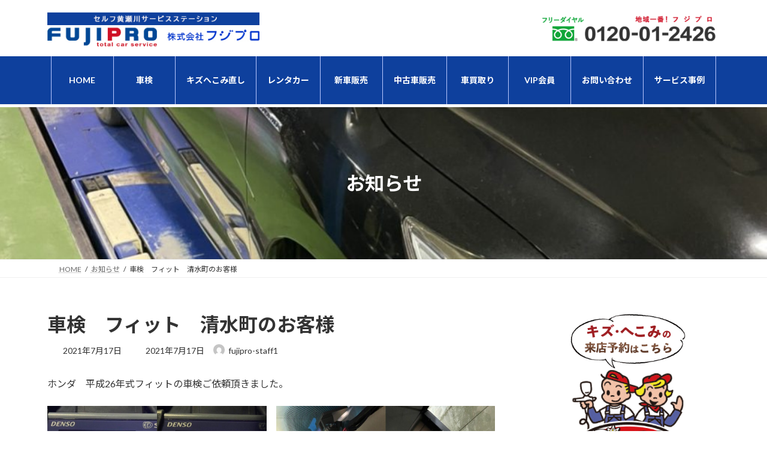

--- FILE ---
content_type: text/html; charset=UTF-8
request_url: https://www.fuji-pro.jp/%E8%BB%8A%E6%A4%9C%E3%80%80%E3%83%95%E3%82%A3%E3%83%83%E3%83%88%E3%80%80%E6%B8%85%E6%B0%B4%E7%94%BA%E3%81%AE%E3%81%8A%E5%AE%A2%E6%A7%98/
body_size: 30951
content:
<!DOCTYPE html>
<html dir="ltr" lang="ja" prefix="og: https://ogp.me/ns#">
<head>
<meta charset="utf-8">
<meta http-equiv="X-UA-Compatible" content="IE=edge">
<meta name="viewport" content="width=device-width, initial-scale=1">

<title>車検 フィット 清水町のお客様 | 車の事ならフジプロ（駿東郡清水町・沼津市・三島市・長泉町）</title>
	<style>img:is([sizes="auto" i], [sizes^="auto," i]) { contain-intrinsic-size: 3000px 1500px }</style>
	
		<!-- All in One SEO 4.9.3 - aioseo.com -->
	<meta name="description" content="ホンダ 平成26年式フィットの車検ご依頼頂きました。 当店で新車販売させて頂いたお客様のフィットです。普段から" />
	<meta name="robots" content="max-image-preview:large" />
	<meta name="author" content="fujipro-staff1"/>
	<meta name="google-site-verification" content="KqUcllGP1LsxXwn8Gu0rPiI17DvcapE34UOX7UuIuyc" />
	<link rel="canonical" href="https://www.fuji-pro.jp/%e8%bb%8a%e6%a4%9c%e3%80%80%e3%83%95%e3%82%a3%e3%83%83%e3%83%88%e3%80%80%e6%b8%85%e6%b0%b4%e7%94%ba%e3%81%ae%e3%81%8a%e5%ae%a2%e6%a7%98/" />
	<meta name="generator" content="All in One SEO (AIOSEO) 4.9.3" />
		<meta property="og:locale" content="ja_JP" />
		<meta property="og:site_name" content="車の事ならフジプロ（駿東郡清水町・沼津市・三島市・長泉町） | おくるまの&quot;ワンストップサービス&quot;を目指します" />
		<meta property="og:type" content="article" />
		<meta property="og:title" content="車検 フィット 清水町のお客様 | 車の事ならフジプロ（駿東郡清水町・沼津市・三島市・長泉町）" />
		<meta property="og:description" content="ホンダ 平成26年式フィットの車検ご依頼頂きました。 当店で新車販売させて頂いたお客様のフィットです。普段から" />
		<meta property="og:url" content="https://www.fuji-pro.jp/%e8%bb%8a%e6%a4%9c%e3%80%80%e3%83%95%e3%82%a3%e3%83%83%e3%83%88%e3%80%80%e6%b8%85%e6%b0%b4%e7%94%ba%e3%81%ae%e3%81%8a%e5%ae%a2%e6%a7%98/" />
		<meta property="article:published_time" content="2021-07-17T02:49:25+00:00" />
		<meta property="article:modified_time" content="2021-07-17T02:49:27+00:00" />
		<meta name="twitter:card" content="summary" />
		<meta name="twitter:title" content="車検 フィット 清水町のお客様 | 車の事ならフジプロ（駿東郡清水町・沼津市・三島市・長泉町）" />
		<meta name="twitter:description" content="ホンダ 平成26年式フィットの車検ご依頼頂きました。 当店で新車販売させて頂いたお客様のフィットです。普段から" />
		<script type="application/ld+json" class="aioseo-schema">
			{"@context":"https:\/\/schema.org","@graph":[{"@type":"Article","@id":"https:\/\/www.fuji-pro.jp\/%e8%bb%8a%e6%a4%9c%e3%80%80%e3%83%95%e3%82%a3%e3%83%83%e3%83%88%e3%80%80%e6%b8%85%e6%b0%b4%e7%94%ba%e3%81%ae%e3%81%8a%e5%ae%a2%e6%a7%98\/#article","name":"\u8eca\u691c \u30d5\u30a3\u30c3\u30c8 \u6e05\u6c34\u753a\u306e\u304a\u5ba2\u69d8 | \u8eca\u306e\u4e8b\u306a\u3089\u30d5\u30b8\u30d7\u30ed\uff08\u99ff\u6771\u90e1\u6e05\u6c34\u753a\u30fb\u6cbc\u6d25\u5e02\u30fb\u4e09\u5cf6\u5e02\u30fb\u9577\u6cc9\u753a\uff09","headline":"\u8eca\u691c\u3000\u30d5\u30a3\u30c3\u30c8\u3000\u6e05\u6c34\u753a\u306e\u304a\u5ba2\u69d8","author":{"@id":"https:\/\/www.fuji-pro.jp\/author\/fujipro-staff1\/#author"},"publisher":{"@id":"https:\/\/www.fuji-pro.jp\/#organization"},"image":{"@type":"ImageObject","url":"https:\/\/www.fuji-pro.jp\/sysb\/wp-content\/uploads\/2021\/07\/img_6909.jpg","width":1024,"height":1366},"datePublished":"2021-07-17T11:49:25+09:00","dateModified":"2021-07-17T11:49:27+09:00","inLanguage":"ja","mainEntityOfPage":{"@id":"https:\/\/www.fuji-pro.jp\/%e8%bb%8a%e6%a4%9c%e3%80%80%e3%83%95%e3%82%a3%e3%83%83%e3%83%88%e3%80%80%e6%b8%85%e6%b0%b4%e7%94%ba%e3%81%ae%e3%81%8a%e5%ae%a2%e6%a7%98\/#webpage"},"isPartOf":{"@id":"https:\/\/www.fuji-pro.jp\/%e8%bb%8a%e6%a4%9c%e3%80%80%e3%83%95%e3%82%a3%e3%83%83%e3%83%88%e3%80%80%e6%b8%85%e6%b0%b4%e7%94%ba%e3%81%ae%e3%81%8a%e5%ae%a2%e6%a7%98\/#webpage"},"articleSection":"\u304a\u77e5\u3089\u305b, \u8eca\u691c\u4e8b\u4f8b, \u30b3\u30f3\u30d4\u30e5\u30fc\u30bf\u30fc\u8a3a\u65ad\u6a5f, \u30c9\u30e9\u30a4\u30d6\u30ec\u30b3\u30fc\u30c0\u30fc, \u30d5\u30a3\u30c3\u30c8, \u30db\u30f3\u30c0, \u524d\u5f8c\u30ab\u30e1\u30e9, \u8eca\u691c"},{"@type":"BreadcrumbList","@id":"https:\/\/www.fuji-pro.jp\/%e8%bb%8a%e6%a4%9c%e3%80%80%e3%83%95%e3%82%a3%e3%83%83%e3%83%88%e3%80%80%e6%b8%85%e6%b0%b4%e7%94%ba%e3%81%ae%e3%81%8a%e5%ae%a2%e6%a7%98\/#breadcrumblist","itemListElement":[{"@type":"ListItem","@id":"https:\/\/www.fuji-pro.jp#listItem","position":1,"name":"\u30db\u30fc\u30e0","item":"https:\/\/www.fuji-pro.jp","nextItem":{"@type":"ListItem","@id":"https:\/\/www.fuji-pro.jp\/category\/service\/#listItem","name":"\u30b5\u30fc\u30d3\u30b9\u4e8b\u4f8b"}},{"@type":"ListItem","@id":"https:\/\/www.fuji-pro.jp\/category\/service\/#listItem","position":2,"name":"\u30b5\u30fc\u30d3\u30b9\u4e8b\u4f8b","item":"https:\/\/www.fuji-pro.jp\/category\/service\/","nextItem":{"@type":"ListItem","@id":"https:\/\/www.fuji-pro.jp\/category\/service\/syaken\/#listItem","name":"\u8eca\u691c\u4e8b\u4f8b"},"previousItem":{"@type":"ListItem","@id":"https:\/\/www.fuji-pro.jp#listItem","name":"\u30db\u30fc\u30e0"}},{"@type":"ListItem","@id":"https:\/\/www.fuji-pro.jp\/category\/service\/syaken\/#listItem","position":3,"name":"\u8eca\u691c\u4e8b\u4f8b","item":"https:\/\/www.fuji-pro.jp\/category\/service\/syaken\/","nextItem":{"@type":"ListItem","@id":"https:\/\/www.fuji-pro.jp\/%e8%bb%8a%e6%a4%9c%e3%80%80%e3%83%95%e3%82%a3%e3%83%83%e3%83%88%e3%80%80%e6%b8%85%e6%b0%b4%e7%94%ba%e3%81%ae%e3%81%8a%e5%ae%a2%e6%a7%98\/#listItem","name":"\u8eca\u691c\u3000\u30d5\u30a3\u30c3\u30c8\u3000\u6e05\u6c34\u753a\u306e\u304a\u5ba2\u69d8"},"previousItem":{"@type":"ListItem","@id":"https:\/\/www.fuji-pro.jp\/category\/service\/#listItem","name":"\u30b5\u30fc\u30d3\u30b9\u4e8b\u4f8b"}},{"@type":"ListItem","@id":"https:\/\/www.fuji-pro.jp\/%e8%bb%8a%e6%a4%9c%e3%80%80%e3%83%95%e3%82%a3%e3%83%83%e3%83%88%e3%80%80%e6%b8%85%e6%b0%b4%e7%94%ba%e3%81%ae%e3%81%8a%e5%ae%a2%e6%a7%98\/#listItem","position":4,"name":"\u8eca\u691c\u3000\u30d5\u30a3\u30c3\u30c8\u3000\u6e05\u6c34\u753a\u306e\u304a\u5ba2\u69d8","previousItem":{"@type":"ListItem","@id":"https:\/\/www.fuji-pro.jp\/category\/service\/syaken\/#listItem","name":"\u8eca\u691c\u4e8b\u4f8b"}}]},{"@type":"Organization","@id":"https:\/\/www.fuji-pro.jp\/#organization","name":"\u8eca\u306e\u4e8b\u306a\u3089\u30d5\u30b8\u30d7\u30ed\uff08\u99ff\u6771\u90e1\u6e05\u6c34\u753a\u30fb\u6cbc\u6d25\u5e02\u30fb\u4e09\u5cf6\u5e02\u30fb\u9577\u6cc9\u753a\uff09","description":"\u304a\u304f\u308b\u307e\u306e\"\u30ef\u30f3\u30b9\u30c8\u30c3\u30d7\u30b5\u30fc\u30d3\u30b9\"\u3092\u76ee\u6307\u3057\u307e\u3059","url":"https:\/\/www.fuji-pro.jp\/"},{"@type":"Person","@id":"https:\/\/www.fuji-pro.jp\/author\/fujipro-staff1\/#author","url":"https:\/\/www.fuji-pro.jp\/author\/fujipro-staff1\/","name":"fujipro-staff1","image":{"@type":"ImageObject","@id":"https:\/\/www.fuji-pro.jp\/%e8%bb%8a%e6%a4%9c%e3%80%80%e3%83%95%e3%82%a3%e3%83%83%e3%83%88%e3%80%80%e6%b8%85%e6%b0%b4%e7%94%ba%e3%81%ae%e3%81%8a%e5%ae%a2%e6%a7%98\/#authorImage","url":"https:\/\/secure.gravatar.com\/avatar\/5f7f5b8ab95949a33887bd2b879bf15b85280c65157426bf6f19d074ce3c6597?s=96&d=mm&r=g","width":96,"height":96,"caption":"fujipro-staff1"}},{"@type":"WebPage","@id":"https:\/\/www.fuji-pro.jp\/%e8%bb%8a%e6%a4%9c%e3%80%80%e3%83%95%e3%82%a3%e3%83%83%e3%83%88%e3%80%80%e6%b8%85%e6%b0%b4%e7%94%ba%e3%81%ae%e3%81%8a%e5%ae%a2%e6%a7%98\/#webpage","url":"https:\/\/www.fuji-pro.jp\/%e8%bb%8a%e6%a4%9c%e3%80%80%e3%83%95%e3%82%a3%e3%83%83%e3%83%88%e3%80%80%e6%b8%85%e6%b0%b4%e7%94%ba%e3%81%ae%e3%81%8a%e5%ae%a2%e6%a7%98\/","name":"\u8eca\u691c \u30d5\u30a3\u30c3\u30c8 \u6e05\u6c34\u753a\u306e\u304a\u5ba2\u69d8 | \u8eca\u306e\u4e8b\u306a\u3089\u30d5\u30b8\u30d7\u30ed\uff08\u99ff\u6771\u90e1\u6e05\u6c34\u753a\u30fb\u6cbc\u6d25\u5e02\u30fb\u4e09\u5cf6\u5e02\u30fb\u9577\u6cc9\u753a\uff09","description":"\u30db\u30f3\u30c0 \u5e73\u621026\u5e74\u5f0f\u30d5\u30a3\u30c3\u30c8\u306e\u8eca\u691c\u3054\u4f9d\u983c\u9802\u304d\u307e\u3057\u305f\u3002 \u5f53\u5e97\u3067\u65b0\u8eca\u8ca9\u58f2\u3055\u305b\u3066\u9802\u3044\u305f\u304a\u5ba2\u69d8\u306e\u30d5\u30a3\u30c3\u30c8\u3067\u3059\u3002\u666e\u6bb5\u304b\u3089","inLanguage":"ja","isPartOf":{"@id":"https:\/\/www.fuji-pro.jp\/#website"},"breadcrumb":{"@id":"https:\/\/www.fuji-pro.jp\/%e8%bb%8a%e6%a4%9c%e3%80%80%e3%83%95%e3%82%a3%e3%83%83%e3%83%88%e3%80%80%e6%b8%85%e6%b0%b4%e7%94%ba%e3%81%ae%e3%81%8a%e5%ae%a2%e6%a7%98\/#breadcrumblist"},"author":{"@id":"https:\/\/www.fuji-pro.jp\/author\/fujipro-staff1\/#author"},"creator":{"@id":"https:\/\/www.fuji-pro.jp\/author\/fujipro-staff1\/#author"},"image":{"@type":"ImageObject","url":"https:\/\/www.fuji-pro.jp\/sysb\/wp-content\/uploads\/2021\/07\/img_6909.jpg","@id":"https:\/\/www.fuji-pro.jp\/%e8%bb%8a%e6%a4%9c%e3%80%80%e3%83%95%e3%82%a3%e3%83%83%e3%83%88%e3%80%80%e6%b8%85%e6%b0%b4%e7%94%ba%e3%81%ae%e3%81%8a%e5%ae%a2%e6%a7%98\/#mainImage","width":1024,"height":1366},"primaryImageOfPage":{"@id":"https:\/\/www.fuji-pro.jp\/%e8%bb%8a%e6%a4%9c%e3%80%80%e3%83%95%e3%82%a3%e3%83%83%e3%83%88%e3%80%80%e6%b8%85%e6%b0%b4%e7%94%ba%e3%81%ae%e3%81%8a%e5%ae%a2%e6%a7%98\/#mainImage"},"datePublished":"2021-07-17T11:49:25+09:00","dateModified":"2021-07-17T11:49:27+09:00"},{"@type":"WebSite","@id":"https:\/\/www.fuji-pro.jp\/#website","url":"https:\/\/www.fuji-pro.jp\/","name":"\u8eca\u306e\u4e8b\u306a\u3089\u30d5\u30b8\u30d7\u30ed\uff08\u99ff\u6771\u90e1\u6e05\u6c34\u753a\u30fb\u6cbc\u6d25\u5e02\u30fb\u4e09\u5cf6\u5e02\u30fb\u9577\u6cc9\u753a\uff09","description":"\u304a\u304f\u308b\u307e\u306e\"\u30ef\u30f3\u30b9\u30c8\u30c3\u30d7\u30b5\u30fc\u30d3\u30b9\"\u3092\u76ee\u6307\u3057\u307e\u3059","inLanguage":"ja","publisher":{"@id":"https:\/\/www.fuji-pro.jp\/#organization"}}]}
		</script>
		<!-- All in One SEO -->


<!-- Open Graph Meta Tags generated by Blog2Social 873 - https://www.blog2social.com -->
<meta property="og:title" content="車検　フィット　清水町のお客様"/>
<meta property="og:description" content=""/>
<meta property="og:url" content="/%E8%BB%8A%E6%A4%9C%E3%80%80%E3%83%95%E3%82%A3%E3%83%83%E3%83%88%E3%80%80%E6%B8%85%E6%B0%B4%E7%94%BA%E3%81%AE%E3%81%8A%E5%AE%A2%E6%A7%98/"/>
<meta property="og:image" content="https://www.fuji-pro.jp/sysb/wp-content/uploads/2021/07/img_6909.jpg"/>
<meta property="og:image:width" content="1024" />
<meta property="og:image:height" content="1366" />
<meta property="og:type" content="article"/>
<meta property="og:article:published_time" content="2021-07-17 11:49:25"/>
<meta property="og:article:modified_time" content="2021-07-17 11:49:27"/>
<meta property="og:article:tag" content="コンピューター診断機"/>
<meta property="og:article:tag" content="ドライブレコーダー"/>
<meta property="og:article:tag" content="フィット"/>
<meta property="og:article:tag" content="ホンダ"/>
<meta property="og:article:tag" content="前後カメラ"/>
<meta property="og:article:tag" content="車検"/>
<!-- Open Graph Meta Tags generated by Blog2Social 873 - https://www.blog2social.com -->

<!-- Twitter Card generated by Blog2Social 873 - https://www.blog2social.com -->
<meta name="twitter:card" content="summary">
<meta name="twitter:title" content="車検　フィット　清水町のお客様"/>
<meta name="twitter:description" content=""/>
<meta name="twitter:image" content="https://www.fuji-pro.jp/sysb/wp-content/uploads/2021/07/img_6909.jpg"/>
<!-- Twitter Card generated by Blog2Social 873 - https://www.blog2social.com -->
<meta name="author" content="fujipro-staff1"/>
<link rel='dns-prefetch' href='//www.google.com' />
<link rel='dns-prefetch' href='//stats.wp.com' />
<link rel='dns-prefetch' href='//cdnjs.cloudflare.com' />
<link rel="alternate" type="application/rss+xml" title="車の事ならフジプロ（駿東郡清水町・沼津市・三島市・長泉町） &raquo; フィード" href="https://www.fuji-pro.jp/feed/" />
<link rel="alternate" type="application/rss+xml" title="車の事ならフジプロ（駿東郡清水町・沼津市・三島市・長泉町） &raquo; コメントフィード" href="https://www.fuji-pro.jp/comments/feed/" />
<link rel="alternate" type="application/rss+xml" title="車の事ならフジプロ（駿東郡清水町・沼津市・三島市・長泉町） &raquo; 車検　フィット　清水町のお客様 のコメントのフィード" href="https://www.fuji-pro.jp/%e8%bb%8a%e6%a4%9c%e3%80%80%e3%83%95%e3%82%a3%e3%83%83%e3%83%88%e3%80%80%e6%b8%85%e6%b0%b4%e7%94%ba%e3%81%ae%e3%81%8a%e5%ae%a2%e6%a7%98/feed/" />
<meta name="description" content="ホンダ　平成26年式フィットの車検ご依頼頂きました。コンピュータ診断機でセンサー関係のエラーを確認します。ドライブレコーダー前後2カメラ式です。車検時に取り付けました。当店で新車販売させて頂いたお客様のフィットです。普段から弊社で整備をさせて頂いておりますので7年経過してますが、車検時はエンジンオイル、ブレーキオイル、エアコンフィルター、ワイパーゴム交換が整備内容です。弊社はコンピュータ診断機も備えております。車検時の診断をお勧めしております。" /><script type="text/javascript">
/* <![CDATA[ */
window._wpemojiSettings = {"baseUrl":"https:\/\/s.w.org\/images\/core\/emoji\/16.0.1\/72x72\/","ext":".png","svgUrl":"https:\/\/s.w.org\/images\/core\/emoji\/16.0.1\/svg\/","svgExt":".svg","source":{"concatemoji":"https:\/\/www.fuji-pro.jp\/sysb\/wp-includes\/js\/wp-emoji-release.min.js?ver=70bab49710c6b3cfcdeceea10356a442"}};
/*! This file is auto-generated */
!function(s,n){var o,i,e;function c(e){try{var t={supportTests:e,timestamp:(new Date).valueOf()};sessionStorage.setItem(o,JSON.stringify(t))}catch(e){}}function p(e,t,n){e.clearRect(0,0,e.canvas.width,e.canvas.height),e.fillText(t,0,0);var t=new Uint32Array(e.getImageData(0,0,e.canvas.width,e.canvas.height).data),a=(e.clearRect(0,0,e.canvas.width,e.canvas.height),e.fillText(n,0,0),new Uint32Array(e.getImageData(0,0,e.canvas.width,e.canvas.height).data));return t.every(function(e,t){return e===a[t]})}function u(e,t){e.clearRect(0,0,e.canvas.width,e.canvas.height),e.fillText(t,0,0);for(var n=e.getImageData(16,16,1,1),a=0;a<n.data.length;a++)if(0!==n.data[a])return!1;return!0}function f(e,t,n,a){switch(t){case"flag":return n(e,"\ud83c\udff3\ufe0f\u200d\u26a7\ufe0f","\ud83c\udff3\ufe0f\u200b\u26a7\ufe0f")?!1:!n(e,"\ud83c\udde8\ud83c\uddf6","\ud83c\udde8\u200b\ud83c\uddf6")&&!n(e,"\ud83c\udff4\udb40\udc67\udb40\udc62\udb40\udc65\udb40\udc6e\udb40\udc67\udb40\udc7f","\ud83c\udff4\u200b\udb40\udc67\u200b\udb40\udc62\u200b\udb40\udc65\u200b\udb40\udc6e\u200b\udb40\udc67\u200b\udb40\udc7f");case"emoji":return!a(e,"\ud83e\udedf")}return!1}function g(e,t,n,a){var r="undefined"!=typeof WorkerGlobalScope&&self instanceof WorkerGlobalScope?new OffscreenCanvas(300,150):s.createElement("canvas"),o=r.getContext("2d",{willReadFrequently:!0}),i=(o.textBaseline="top",o.font="600 32px Arial",{});return e.forEach(function(e){i[e]=t(o,e,n,a)}),i}function t(e){var t=s.createElement("script");t.src=e,t.defer=!0,s.head.appendChild(t)}"undefined"!=typeof Promise&&(o="wpEmojiSettingsSupports",i=["flag","emoji"],n.supports={everything:!0,everythingExceptFlag:!0},e=new Promise(function(e){s.addEventListener("DOMContentLoaded",e,{once:!0})}),new Promise(function(t){var n=function(){try{var e=JSON.parse(sessionStorage.getItem(o));if("object"==typeof e&&"number"==typeof e.timestamp&&(new Date).valueOf()<e.timestamp+604800&&"object"==typeof e.supportTests)return e.supportTests}catch(e){}return null}();if(!n){if("undefined"!=typeof Worker&&"undefined"!=typeof OffscreenCanvas&&"undefined"!=typeof URL&&URL.createObjectURL&&"undefined"!=typeof Blob)try{var e="postMessage("+g.toString()+"("+[JSON.stringify(i),f.toString(),p.toString(),u.toString()].join(",")+"));",a=new Blob([e],{type:"text/javascript"}),r=new Worker(URL.createObjectURL(a),{name:"wpTestEmojiSupports"});return void(r.onmessage=function(e){c(n=e.data),r.terminate(),t(n)})}catch(e){}c(n=g(i,f,p,u))}t(n)}).then(function(e){for(var t in e)n.supports[t]=e[t],n.supports.everything=n.supports.everything&&n.supports[t],"flag"!==t&&(n.supports.everythingExceptFlag=n.supports.everythingExceptFlag&&n.supports[t]);n.supports.everythingExceptFlag=n.supports.everythingExceptFlag&&!n.supports.flag,n.DOMReady=!1,n.readyCallback=function(){n.DOMReady=!0}}).then(function(){return e}).then(function(){var e;n.supports.everything||(n.readyCallback(),(e=n.source||{}).concatemoji?t(e.concatemoji):e.wpemoji&&e.twemoji&&(t(e.twemoji),t(e.wpemoji)))}))}((window,document),window._wpemojiSettings);
/* ]]> */
</script>
<link rel='stylesheet' id='sbi_styles-css' href='https://www.fuji-pro.jp/sysb/wp-content/plugins/instagram-feed/css/sbi-styles.min.css?ver=6.10.0' type='text/css' media='all' />
<link rel='stylesheet' id='vkExUnit_common_style-css' href='https://www.fuji-pro.jp/sysb/wp-content/plugins/vk-all-in-one-expansion-unit/assets/css/vkExUnit_style.css?ver=9.113.0.1' type='text/css' media='all' />
<style id='vkExUnit_common_style-inline-css' type='text/css'>
:root {--ver_page_top_button_url:url(https://www.fuji-pro.jp/sysb/wp-content/plugins/vk-all-in-one-expansion-unit/assets/images/to-top-btn-icon.svg);}@font-face {font-weight: normal;font-style: normal;font-family: "vk_sns";src: url("https://www.fuji-pro.jp/sysb/wp-content/plugins/vk-all-in-one-expansion-unit/inc/sns/icons/fonts/vk_sns.eot?-bq20cj");src: url("https://www.fuji-pro.jp/sysb/wp-content/plugins/vk-all-in-one-expansion-unit/inc/sns/icons/fonts/vk_sns.eot?#iefix-bq20cj") format("embedded-opentype"),url("https://www.fuji-pro.jp/sysb/wp-content/plugins/vk-all-in-one-expansion-unit/inc/sns/icons/fonts/vk_sns.woff?-bq20cj") format("woff"),url("https://www.fuji-pro.jp/sysb/wp-content/plugins/vk-all-in-one-expansion-unit/inc/sns/icons/fonts/vk_sns.ttf?-bq20cj") format("truetype"),url("https://www.fuji-pro.jp/sysb/wp-content/plugins/vk-all-in-one-expansion-unit/inc/sns/icons/fonts/vk_sns.svg?-bq20cj#vk_sns") format("svg");}
.veu_promotion-alert__content--text {border: 1px solid rgba(0,0,0,0.125);padding: 0.5em 1em;border-radius: var(--vk-size-radius);margin-bottom: var(--vk-margin-block-bottom);font-size: 0.875rem;}/* Alert Content部分に段落タグを入れた場合に最後の段落の余白を0にする */.veu_promotion-alert__content--text p:last-of-type{margin-bottom:0;margin-top: 0;}
</style>
<style id='wp-emoji-styles-inline-css' type='text/css'>

	img.wp-smiley, img.emoji {
		display: inline !important;
		border: none !important;
		box-shadow: none !important;
		height: 1em !important;
		width: 1em !important;
		margin: 0 0.07em !important;
		vertical-align: -0.1em !important;
		background: none !important;
		padding: 0 !important;
	}
</style>
<link rel='stylesheet' id='wp-block-library-css' href='https://www.fuji-pro.jp/sysb/wp-includes/css/dist/block-library/style.min.css?ver=70bab49710c6b3cfcdeceea10356a442' type='text/css' media='all' />
<style id='wp-block-library-inline-css' type='text/css'>
/* VK Color Palettes */:root{ --wp--preset--color--vk-color-primary:#0e409d}/* --vk-color-primary is deprecated. */:root{ --vk-color-primary: var(--wp--preset--color--vk-color-primary);}:root{ --wp--preset--color--vk-color-primary-dark:#0b337e}/* --vk-color-primary-dark is deprecated. */:root{ --vk-color-primary-dark: var(--wp--preset--color--vk-color-primary-dark);}:root{ --wp--preset--color--vk-color-primary-vivid:#0f46ad}/* --vk-color-primary-vivid is deprecated. */:root{ --vk-color-primary-vivid: var(--wp--preset--color--vk-color-primary-vivid);}
</style>
<link rel='stylesheet' id='aioseo/css/src/vue/standalone/blocks/table-of-contents/global.scss-css' href='https://www.fuji-pro.jp/sysb/wp-content/plugins/all-in-one-seo-pack/dist/Lite/assets/css/table-of-contents/global.e90f6d47.css?ver=4.9.3' type='text/css' media='all' />
<link rel='stylesheet' id='ultimate_blocks-cgb-style-css-css' href='https://www.fuji-pro.jp/sysb/wp-content/plugins/ultimate-blocks/dist/blocks.style.build.css?ver=3.5.0' type='text/css' media='all' />
<link rel='stylesheet' id='mediaelement-css' href='https://www.fuji-pro.jp/sysb/wp-includes/js/mediaelement/mediaelementplayer-legacy.min.css?ver=4.2.17' type='text/css' media='all' />
<link rel='stylesheet' id='wp-mediaelement-css' href='https://www.fuji-pro.jp/sysb/wp-includes/js/mediaelement/wp-mediaelement.min.css?ver=70bab49710c6b3cfcdeceea10356a442' type='text/css' media='all' />
<style id='jetpack-sharing-buttons-style-inline-css' type='text/css'>
.jetpack-sharing-buttons__services-list{display:flex;flex-direction:row;flex-wrap:wrap;gap:0;list-style-type:none;margin:5px;padding:0}.jetpack-sharing-buttons__services-list.has-small-icon-size{font-size:12px}.jetpack-sharing-buttons__services-list.has-normal-icon-size{font-size:16px}.jetpack-sharing-buttons__services-list.has-large-icon-size{font-size:24px}.jetpack-sharing-buttons__services-list.has-huge-icon-size{font-size:36px}@media print{.jetpack-sharing-buttons__services-list{display:none!important}}.editor-styles-wrapper .wp-block-jetpack-sharing-buttons{gap:0;padding-inline-start:0}ul.jetpack-sharing-buttons__services-list.has-background{padding:1.25em 2.375em}
</style>
<style id='global-styles-inline-css' type='text/css'>
:root{--wp--preset--aspect-ratio--square: 1;--wp--preset--aspect-ratio--4-3: 4/3;--wp--preset--aspect-ratio--3-4: 3/4;--wp--preset--aspect-ratio--3-2: 3/2;--wp--preset--aspect-ratio--2-3: 2/3;--wp--preset--aspect-ratio--16-9: 16/9;--wp--preset--aspect-ratio--9-16: 9/16;--wp--preset--color--black: #000000;--wp--preset--color--cyan-bluish-gray: #abb8c3;--wp--preset--color--white: #ffffff;--wp--preset--color--pale-pink: #f78da7;--wp--preset--color--vivid-red: #cf2e2e;--wp--preset--color--luminous-vivid-orange: #ff6900;--wp--preset--color--luminous-vivid-amber: #fcb900;--wp--preset--color--light-green-cyan: #7bdcb5;--wp--preset--color--vivid-green-cyan: #00d084;--wp--preset--color--pale-cyan-blue: #8ed1fc;--wp--preset--color--vivid-cyan-blue: #0693e3;--wp--preset--color--vivid-purple: #9b51e0;--wp--preset--color--vk-color-primary: #0e409d;--wp--preset--color--vk-color-primary-dark: #0b337e;--wp--preset--color--vk-color-primary-vivid: #0f46ad;--wp--preset--gradient--vivid-cyan-blue-to-vivid-purple: linear-gradient(135deg,rgba(6,147,227,1) 0%,rgb(155,81,224) 100%);--wp--preset--gradient--light-green-cyan-to-vivid-green-cyan: linear-gradient(135deg,rgb(122,220,180) 0%,rgb(0,208,130) 100%);--wp--preset--gradient--luminous-vivid-amber-to-luminous-vivid-orange: linear-gradient(135deg,rgba(252,185,0,1) 0%,rgba(255,105,0,1) 100%);--wp--preset--gradient--luminous-vivid-orange-to-vivid-red: linear-gradient(135deg,rgba(255,105,0,1) 0%,rgb(207,46,46) 100%);--wp--preset--gradient--very-light-gray-to-cyan-bluish-gray: linear-gradient(135deg,rgb(238,238,238) 0%,rgb(169,184,195) 100%);--wp--preset--gradient--cool-to-warm-spectrum: linear-gradient(135deg,rgb(74,234,220) 0%,rgb(151,120,209) 20%,rgb(207,42,186) 40%,rgb(238,44,130) 60%,rgb(251,105,98) 80%,rgb(254,248,76) 100%);--wp--preset--gradient--blush-light-purple: linear-gradient(135deg,rgb(255,206,236) 0%,rgb(152,150,240) 100%);--wp--preset--gradient--blush-bordeaux: linear-gradient(135deg,rgb(254,205,165) 0%,rgb(254,45,45) 50%,rgb(107,0,62) 100%);--wp--preset--gradient--luminous-dusk: linear-gradient(135deg,rgb(255,203,112) 0%,rgb(199,81,192) 50%,rgb(65,88,208) 100%);--wp--preset--gradient--pale-ocean: linear-gradient(135deg,rgb(255,245,203) 0%,rgb(182,227,212) 50%,rgb(51,167,181) 100%);--wp--preset--gradient--electric-grass: linear-gradient(135deg,rgb(202,248,128) 0%,rgb(113,206,126) 100%);--wp--preset--gradient--midnight: linear-gradient(135deg,rgb(2,3,129) 0%,rgb(40,116,252) 100%);--wp--preset--gradient--vivid-green-cyan-to-vivid-cyan-blue: linear-gradient(135deg,rgba(0,208,132,1) 0%,rgba(6,147,227,1) 100%);--wp--preset--font-size--small: 0.875rem;--wp--preset--font-size--medium: 20px;--wp--preset--font-size--large: 1.5rem;--wp--preset--font-size--x-large: 42px;--wp--preset--font-size--regular: 1rem;--wp--preset--font-size--huge: 2.25rem;--wp--preset--spacing--20: 0.44rem;--wp--preset--spacing--30: var(--vk-margin-xs, 0.75rem);--wp--preset--spacing--40: var(--vk-margin-sm, 1.5rem);--wp--preset--spacing--50: var(--vk-margin-md, 2.4rem);--wp--preset--spacing--60: var(--vk-margin-lg, 4rem);--wp--preset--spacing--70: var(--vk-margin-xl, 6rem);--wp--preset--spacing--80: 5.06rem;--wp--preset--shadow--natural: 6px 6px 9px rgba(0, 0, 0, 0.2);--wp--preset--shadow--deep: 12px 12px 50px rgba(0, 0, 0, 0.4);--wp--preset--shadow--sharp: 6px 6px 0px rgba(0, 0, 0, 0.2);--wp--preset--shadow--outlined: 6px 6px 0px -3px rgba(255, 255, 255, 1), 6px 6px rgba(0, 0, 0, 1);--wp--preset--shadow--crisp: 6px 6px 0px rgba(0, 0, 0, 1);}:root { --wp--style--global--content-size: calc( var(--vk-width-container) - var(--vk-width-container-padding) * 2 );--wp--style--global--wide-size: calc( var(--vk-width-container) - var(--vk-width-container-padding) * 2 + ( 100vw - ( var(--vk-width-container) - var(--vk-width-container-padding) * 2 ) ) / 2 ); }:where(body) { margin: 0; }.wp-site-blocks > .alignleft { float: left; margin-right: 2em; }.wp-site-blocks > .alignright { float: right; margin-left: 2em; }.wp-site-blocks > .aligncenter { justify-content: center; margin-left: auto; margin-right: auto; }:where(.wp-site-blocks) > * { margin-block-start: 24px; margin-block-end: 0; }:where(.wp-site-blocks) > :first-child { margin-block-start: 0; }:where(.wp-site-blocks) > :last-child { margin-block-end: 0; }:root { --wp--style--block-gap: 24px; }:root :where(.is-layout-flow) > :first-child{margin-block-start: 0;}:root :where(.is-layout-flow) > :last-child{margin-block-end: 0;}:root :where(.is-layout-flow) > *{margin-block-start: 24px;margin-block-end: 0;}:root :where(.is-layout-constrained) > :first-child{margin-block-start: 0;}:root :where(.is-layout-constrained) > :last-child{margin-block-end: 0;}:root :where(.is-layout-constrained) > *{margin-block-start: 24px;margin-block-end: 0;}:root :where(.is-layout-flex){gap: 24px;}:root :where(.is-layout-grid){gap: 24px;}.is-layout-flow > .alignleft{float: left;margin-inline-start: 0;margin-inline-end: 2em;}.is-layout-flow > .alignright{float: right;margin-inline-start: 2em;margin-inline-end: 0;}.is-layout-flow > .aligncenter{margin-left: auto !important;margin-right: auto !important;}.is-layout-constrained > .alignleft{float: left;margin-inline-start: 0;margin-inline-end: 2em;}.is-layout-constrained > .alignright{float: right;margin-inline-start: 2em;margin-inline-end: 0;}.is-layout-constrained > .aligncenter{margin-left: auto !important;margin-right: auto !important;}.is-layout-constrained > :where(:not(.alignleft):not(.alignright):not(.alignfull)){max-width: var(--wp--style--global--content-size);margin-left: auto !important;margin-right: auto !important;}.is-layout-constrained > .alignwide{max-width: var(--wp--style--global--wide-size);}body .is-layout-flex{display: flex;}.is-layout-flex{flex-wrap: wrap;align-items: center;}.is-layout-flex > :is(*, div){margin: 0;}body .is-layout-grid{display: grid;}.is-layout-grid > :is(*, div){margin: 0;}body{padding-top: 0px;padding-right: 0px;padding-bottom: 0px;padding-left: 0px;}a:where(:not(.wp-element-button)){text-decoration: underline;}:root :where(.wp-element-button, .wp-block-button__link){background-color: #32373c;border-width: 0;color: #fff;font-family: inherit;font-size: inherit;line-height: inherit;padding: calc(0.667em + 2px) calc(1.333em + 2px);text-decoration: none;}.has-black-color{color: var(--wp--preset--color--black) !important;}.has-cyan-bluish-gray-color{color: var(--wp--preset--color--cyan-bluish-gray) !important;}.has-white-color{color: var(--wp--preset--color--white) !important;}.has-pale-pink-color{color: var(--wp--preset--color--pale-pink) !important;}.has-vivid-red-color{color: var(--wp--preset--color--vivid-red) !important;}.has-luminous-vivid-orange-color{color: var(--wp--preset--color--luminous-vivid-orange) !important;}.has-luminous-vivid-amber-color{color: var(--wp--preset--color--luminous-vivid-amber) !important;}.has-light-green-cyan-color{color: var(--wp--preset--color--light-green-cyan) !important;}.has-vivid-green-cyan-color{color: var(--wp--preset--color--vivid-green-cyan) !important;}.has-pale-cyan-blue-color{color: var(--wp--preset--color--pale-cyan-blue) !important;}.has-vivid-cyan-blue-color{color: var(--wp--preset--color--vivid-cyan-blue) !important;}.has-vivid-purple-color{color: var(--wp--preset--color--vivid-purple) !important;}.has-vk-color-primary-color{color: var(--wp--preset--color--vk-color-primary) !important;}.has-vk-color-primary-dark-color{color: var(--wp--preset--color--vk-color-primary-dark) !important;}.has-vk-color-primary-vivid-color{color: var(--wp--preset--color--vk-color-primary-vivid) !important;}.has-black-background-color{background-color: var(--wp--preset--color--black) !important;}.has-cyan-bluish-gray-background-color{background-color: var(--wp--preset--color--cyan-bluish-gray) !important;}.has-white-background-color{background-color: var(--wp--preset--color--white) !important;}.has-pale-pink-background-color{background-color: var(--wp--preset--color--pale-pink) !important;}.has-vivid-red-background-color{background-color: var(--wp--preset--color--vivid-red) !important;}.has-luminous-vivid-orange-background-color{background-color: var(--wp--preset--color--luminous-vivid-orange) !important;}.has-luminous-vivid-amber-background-color{background-color: var(--wp--preset--color--luminous-vivid-amber) !important;}.has-light-green-cyan-background-color{background-color: var(--wp--preset--color--light-green-cyan) !important;}.has-vivid-green-cyan-background-color{background-color: var(--wp--preset--color--vivid-green-cyan) !important;}.has-pale-cyan-blue-background-color{background-color: var(--wp--preset--color--pale-cyan-blue) !important;}.has-vivid-cyan-blue-background-color{background-color: var(--wp--preset--color--vivid-cyan-blue) !important;}.has-vivid-purple-background-color{background-color: var(--wp--preset--color--vivid-purple) !important;}.has-vk-color-primary-background-color{background-color: var(--wp--preset--color--vk-color-primary) !important;}.has-vk-color-primary-dark-background-color{background-color: var(--wp--preset--color--vk-color-primary-dark) !important;}.has-vk-color-primary-vivid-background-color{background-color: var(--wp--preset--color--vk-color-primary-vivid) !important;}.has-black-border-color{border-color: var(--wp--preset--color--black) !important;}.has-cyan-bluish-gray-border-color{border-color: var(--wp--preset--color--cyan-bluish-gray) !important;}.has-white-border-color{border-color: var(--wp--preset--color--white) !important;}.has-pale-pink-border-color{border-color: var(--wp--preset--color--pale-pink) !important;}.has-vivid-red-border-color{border-color: var(--wp--preset--color--vivid-red) !important;}.has-luminous-vivid-orange-border-color{border-color: var(--wp--preset--color--luminous-vivid-orange) !important;}.has-luminous-vivid-amber-border-color{border-color: var(--wp--preset--color--luminous-vivid-amber) !important;}.has-light-green-cyan-border-color{border-color: var(--wp--preset--color--light-green-cyan) !important;}.has-vivid-green-cyan-border-color{border-color: var(--wp--preset--color--vivid-green-cyan) !important;}.has-pale-cyan-blue-border-color{border-color: var(--wp--preset--color--pale-cyan-blue) !important;}.has-vivid-cyan-blue-border-color{border-color: var(--wp--preset--color--vivid-cyan-blue) !important;}.has-vivid-purple-border-color{border-color: var(--wp--preset--color--vivid-purple) !important;}.has-vk-color-primary-border-color{border-color: var(--wp--preset--color--vk-color-primary) !important;}.has-vk-color-primary-dark-border-color{border-color: var(--wp--preset--color--vk-color-primary-dark) !important;}.has-vk-color-primary-vivid-border-color{border-color: var(--wp--preset--color--vk-color-primary-vivid) !important;}.has-vivid-cyan-blue-to-vivid-purple-gradient-background{background: var(--wp--preset--gradient--vivid-cyan-blue-to-vivid-purple) !important;}.has-light-green-cyan-to-vivid-green-cyan-gradient-background{background: var(--wp--preset--gradient--light-green-cyan-to-vivid-green-cyan) !important;}.has-luminous-vivid-amber-to-luminous-vivid-orange-gradient-background{background: var(--wp--preset--gradient--luminous-vivid-amber-to-luminous-vivid-orange) !important;}.has-luminous-vivid-orange-to-vivid-red-gradient-background{background: var(--wp--preset--gradient--luminous-vivid-orange-to-vivid-red) !important;}.has-very-light-gray-to-cyan-bluish-gray-gradient-background{background: var(--wp--preset--gradient--very-light-gray-to-cyan-bluish-gray) !important;}.has-cool-to-warm-spectrum-gradient-background{background: var(--wp--preset--gradient--cool-to-warm-spectrum) !important;}.has-blush-light-purple-gradient-background{background: var(--wp--preset--gradient--blush-light-purple) !important;}.has-blush-bordeaux-gradient-background{background: var(--wp--preset--gradient--blush-bordeaux) !important;}.has-luminous-dusk-gradient-background{background: var(--wp--preset--gradient--luminous-dusk) !important;}.has-pale-ocean-gradient-background{background: var(--wp--preset--gradient--pale-ocean) !important;}.has-electric-grass-gradient-background{background: var(--wp--preset--gradient--electric-grass) !important;}.has-midnight-gradient-background{background: var(--wp--preset--gradient--midnight) !important;}.has-vivid-green-cyan-to-vivid-cyan-blue-gradient-background{background: var(--wp--preset--gradient--vivid-green-cyan-to-vivid-cyan-blue) !important;}.has-small-font-size{font-size: var(--wp--preset--font-size--small) !important;}.has-medium-font-size{font-size: var(--wp--preset--font-size--medium) !important;}.has-large-font-size{font-size: var(--wp--preset--font-size--large) !important;}.has-x-large-font-size{font-size: var(--wp--preset--font-size--x-large) !important;}.has-regular-font-size{font-size: var(--wp--preset--font-size--regular) !important;}.has-huge-font-size{font-size: var(--wp--preset--font-size--huge) !important;}
:root :where(.wp-block-pullquote){font-size: 1.5em;line-height: 1.6;}
</style>
<link rel='stylesheet' id='contact-form-7-css' href='https://www.fuji-pro.jp/sysb/wp-content/plugins/contact-form-7/includes/css/styles.css?ver=6.1.4' type='text/css' media='all' />
<link rel='stylesheet' id='contact-form-7-confirm-css' href='https://www.fuji-pro.jp/sysb/wp-content/plugins/contact-form-7-add-confirm/includes/css/styles.css?ver=5.1' type='text/css' media='all' />
<link rel='stylesheet' id='sow-image-default-49681edeb466-css' href='https://www.fuji-pro.jp/sysb/wp-content/uploads/siteorigin-widgets/sow-image-default-49681edeb466.css?ver=70bab49710c6b3cfcdeceea10356a442' type='text/css' media='all' />
<link rel='stylesheet' id='ub-extension-style-css-css' href='https://www.fuji-pro.jp/sysb/wp-content/plugins/ultimate-blocks/src/extensions/style.css?ver=70bab49710c6b3cfcdeceea10356a442' type='text/css' media='all' />
<link rel='stylesheet' id='widgetopts-styles-css' href='https://www.fuji-pro.jp/sysb/wp-content/plugins/widget-options/assets/css/widget-options.css?ver=4.1.3' type='text/css' media='all' />
<link rel='stylesheet' id='vk-swiper-style-css' href='https://www.fuji-pro.jp/sysb/wp-content/plugins/vk-blocks/vendor/vektor-inc/vk-swiper/src/assets/css/swiper-bundle.min.css?ver=11.0.2' type='text/css' media='all' />
<link rel='stylesheet' id='animate-css' href='https://cdnjs.cloudflare.com/ajax/libs/animate.css/4.1.1/animate.min.css?ver=70bab49710c6b3cfcdeceea10356a442' type='text/css' media='all' />
<link rel='stylesheet' id='parent-style-css' href='https://www.fuji-pro.jp/sysb/wp-content/themes/lightning/_g3/style.css?ver=70bab49710c6b3cfcdeceea10356a442' type='text/css' media='all' />
<link rel='stylesheet' id='lightning-common-style-css' href='https://www.fuji-pro.jp/sysb/wp-content/themes/lightning/_g3/assets/css/style-theme-json.css?ver=15.33.1' type='text/css' media='all' />
<style id='lightning-common-style-inline-css' type='text/css'>
/* Lightning */:root {--vk-color-primary:#0e409d;--vk-color-primary-dark:#0b337e;--vk-color-primary-vivid:#0f46ad;--g_nav_main_acc_icon_open_url:url(https://www.fuji-pro.jp/sysb/wp-content/themes/lightning/_g3/inc/vk-mobile-nav/package/images/vk-menu-acc-icon-open-black.svg);--g_nav_main_acc_icon_close_url: url(https://www.fuji-pro.jp/sysb/wp-content/themes/lightning/_g3/inc/vk-mobile-nav/package/images/vk-menu-close-black.svg);--g_nav_sub_acc_icon_open_url: url(https://www.fuji-pro.jp/sysb/wp-content/themes/lightning/_g3/inc/vk-mobile-nav/package/images/vk-menu-acc-icon-open-white.svg);--g_nav_sub_acc_icon_close_url: url(https://www.fuji-pro.jp/sysb/wp-content/themes/lightning/_g3/inc/vk-mobile-nav/package/images/vk-menu-close-white.svg);}
:root{--swiper-navigation-color: #fff;}
/* vk-mobile-nav */:root {--vk-mobile-nav-menu-btn-bg-src: url("https://www.fuji-pro.jp/sysb/wp-content/themes/lightning/_g3/inc/vk-mobile-nav/package/images/vk-menu-btn-black.svg");--vk-mobile-nav-menu-btn-close-bg-src: url("https://www.fuji-pro.jp/sysb/wp-content/themes/lightning/_g3/inc/vk-mobile-nav/package/images/vk-menu-close-black.svg");--vk-menu-acc-icon-open-black-bg-src: url("https://www.fuji-pro.jp/sysb/wp-content/themes/lightning/_g3/inc/vk-mobile-nav/package/images/vk-menu-acc-icon-open-black.svg");--vk-menu-acc-icon-open-white-bg-src: url("https://www.fuji-pro.jp/sysb/wp-content/themes/lightning/_g3/inc/vk-mobile-nav/package/images/vk-menu-acc-icon-open-white.svg");--vk-menu-acc-icon-close-black-bg-src: url("https://www.fuji-pro.jp/sysb/wp-content/themes/lightning/_g3/inc/vk-mobile-nav/package/images/vk-menu-close-black.svg");--vk-menu-acc-icon-close-white-bg-src: url("https://www.fuji-pro.jp/sysb/wp-content/themes/lightning/_g3/inc/vk-mobile-nav/package/images/vk-menu-close-white.svg");}
</style>
<link rel='stylesheet' id='lightning-design-style-css' href='https://www.fuji-pro.jp/sysb/wp-content/themes/lightning/_g3/design-skin/origin3/css/style.css?ver=15.33.1' type='text/css' media='all' />
<style id='lightning-design-style-inline-css' type='text/css'>
.tagcloud a:before { font-family: "Font Awesome 7 Free";content: "\f02b";font-weight: bold; }
</style>
<link rel='stylesheet' id='vk-blog-card-css' href='https://www.fuji-pro.jp/sysb/wp-content/themes/lightning/_g3/inc/vk-wp-oembed-blog-card/package/css/blog-card.css?ver=70bab49710c6b3cfcdeceea10356a442' type='text/css' media='all' />
<link rel='stylesheet' id='lightning-booking-package-style-css' href='https://www.fuji-pro.jp/sysb/wp-content/themes/lightning/_g3/plugin-support/booking-package/css/style.css?ver=15.33.1' type='text/css' media='all' />
<link rel='stylesheet' id='veu-cta-css' href='https://www.fuji-pro.jp/sysb/wp-content/plugins/vk-all-in-one-expansion-unit/inc/call-to-action/package/assets/css/style.css?ver=9.113.0.1' type='text/css' media='all' />
<link rel='stylesheet' id='vk-blocks-build-css-css' href='https://www.fuji-pro.jp/sysb/wp-content/plugins/vk-blocks/build/block-build.css?ver=1.115.2.1' type='text/css' media='all' />
<style id='vk-blocks-build-css-inline-css' type='text/css'>

	:root {
		--vk_image-mask-circle: url(https://www.fuji-pro.jp/sysb/wp-content/plugins/vk-blocks/inc/vk-blocks/images/circle.svg);
		--vk_image-mask-wave01: url(https://www.fuji-pro.jp/sysb/wp-content/plugins/vk-blocks/inc/vk-blocks/images/wave01.svg);
		--vk_image-mask-wave02: url(https://www.fuji-pro.jp/sysb/wp-content/plugins/vk-blocks/inc/vk-blocks/images/wave02.svg);
		--vk_image-mask-wave03: url(https://www.fuji-pro.jp/sysb/wp-content/plugins/vk-blocks/inc/vk-blocks/images/wave03.svg);
		--vk_image-mask-wave04: url(https://www.fuji-pro.jp/sysb/wp-content/plugins/vk-blocks/inc/vk-blocks/images/wave04.svg);
	}
	

	:root {

		--vk-balloon-border-width:1px;

		--vk-balloon-speech-offset:-12px;
	}
	

	:root {
		--vk_flow-arrow: url(https://www.fuji-pro.jp/sysb/wp-content/plugins/vk-blocks/inc/vk-blocks/images/arrow_bottom.svg);
	}
	
</style>
<link rel='stylesheet' id='lightning-theme-style-css' href='https://www.fuji-pro.jp/sysb/wp-content/themes/standard02/style.css?ver=15.33.1' type='text/css' media='all' />
<link rel='stylesheet' id='vk-font-awesome-css' href='https://www.fuji-pro.jp/sysb/wp-content/themes/lightning/vendor/vektor-inc/font-awesome-versions/src/font-awesome/css/all.min.css?ver=7.1.0' type='text/css' media='all' />
<!--n2css--><!--n2js--><script type="text/javascript" src="https://www.fuji-pro.jp/sysb/wp-includes/js/tinymce/tinymce.min.js?ver=49110-20250317" id="wp-tinymce-root-js"></script>
<script type="text/javascript" src="https://www.fuji-pro.jp/sysb/wp-includes/js/tinymce/plugins/compat3x/plugin.min.js?ver=49110-20250317" id="wp-tinymce-js"></script>
<script type="text/javascript" src="https://www.fuji-pro.jp/sysb/wp-includes/js/jquery/jquery.min.js?ver=3.7.1" id="jquery-core-js"></script>
<script type="text/javascript" src="https://www.fuji-pro.jp/sysb/wp-includes/js/jquery/jquery-migrate.min.js?ver=3.4.1" id="jquery-migrate-js"></script>
<link rel="https://api.w.org/" href="https://www.fuji-pro.jp/wp-json/" /><link rel="alternate" title="JSON" type="application/json" href="https://www.fuji-pro.jp/wp-json/wp/v2/posts/9710" /><link rel="EditURI" type="application/rsd+xml" title="RSD" href="https://www.fuji-pro.jp/sysb/xmlrpc.php?rsd" />
<link rel="alternate" title="oEmbed (JSON)" type="application/json+oembed" href="https://www.fuji-pro.jp/wp-json/oembed/1.0/embed?url=https%3A%2F%2Fwww.fuji-pro.jp%2F%25e8%25bb%258a%25e6%25a4%259c%25e3%2580%2580%25e3%2583%2595%25e3%2582%25a3%25e3%2583%2583%25e3%2583%2588%25e3%2580%2580%25e6%25b8%2585%25e6%25b0%25b4%25e7%2594%25ba%25e3%2581%25ae%25e3%2581%258a%25e5%25ae%25a2%25e6%25a7%2598%2F" />
<link rel="alternate" title="oEmbed (XML)" type="text/xml+oembed" href="https://www.fuji-pro.jp/wp-json/oembed/1.0/embed?url=https%3A%2F%2Fwww.fuji-pro.jp%2F%25e8%25bb%258a%25e6%25a4%259c%25e3%2580%2580%25e3%2583%2595%25e3%2582%25a3%25e3%2583%2583%25e3%2583%2588%25e3%2580%2580%25e6%25b8%2585%25e6%25b0%25b4%25e7%2594%25ba%25e3%2581%25ae%25e3%2581%258a%25e5%25ae%25a2%25e6%25a7%2598%2F&#038;format=xml" />
<!-- start Simple Custom CSS and JS -->
<!-- ヘッダーかフッターに HTML コードを追加。

例えば、Google CDN から jQuery のライブラリを読み込むには以下のようなコードが使えます:
<script src="https://ajax.googleapis.com/ajax/libs/jquery/3.7.1/jquery.min.js"></script>

また、jsDelivr から Bootstrap ライブラリを読み込むには以下です:
<link rel="stylesheet" href="https://cdn.jsdelivr.net/npm/bootstrap@5.3.3/dist/css/bootstrap.min.css" integrity="sha384-QWTKZyjpPEjISv5WaRU9OFeRpok6YctnYmDr5pNlyT2bRjXh0JMhjY6hW+ALEwIH" crossorigin="anonymous">

-- コメント終わり --> 

<!-- Google Tag Manager -->
<script>(function(w,d,s,l,i){w[l]=w[l]||[];w[l].push({'gtm.start':
new Date().getTime(),event:'gtm.js'});var f=d.getElementsByTagName(s)[0],
j=d.createElement(s),dl=l!='dataLayer'?'&l='+l:'';j.async=true;j.src=
'https://www.googletagmanager.com/gtm.js?id='+i+dl;f.parentNode.insertBefore(j,f);
})(window,document,'script','dataLayer','GTM-TJLBG9G');</script>
<!-- End Google Tag Manager --><!-- end Simple Custom CSS and JS -->
<!-- start Simple Custom CSS and JS -->
<script type="text/javascript">
 



document.addEventListener('DOMContentLoaded', function () {
  let lastScroll = 0;
  const target = document.querySelector('.home-nav-btn');

  if (!target) return; // 安全対策！

  window.addEventListener('scroll', function () {
    const currentScroll = window.pageYOffset;

    if (currentScroll < lastScroll) {
      // 下にスクロール中 → 表示
      target.style.opacity = '1';
      target.style.pointerEvents = 'auto';
    } else {
      // 上にスクロール中 → 非表示
      target.style.opacity = '0';
      target.style.pointerEvents = 'none';
    }

    lastScroll = currentScroll <= 0 ? 0 : currentScroll;
  });
});

document.addEventListener('DOMContentLoaded', function () {
  let lastScroll = 0;
  const target = document.querySelector('.page_top_btn');

  if (!target) return; // 安全対策！

  window.addEventListener('scroll', function () {
    const currentScroll = window.pageYOffset;

    if (currentScroll < lastScroll) {
      // 下にスクロール中 → 表示
      target.style.opacity = '1';
      target.style.pointerEvents = 'auto';
    } else {
      // 上にスクロール中 → 非表示
      target.style.opacity = '0';
      target.style.pointerEvents = 'none';
    }

    lastScroll = currentScroll <= 0 ? 0 : currentScroll;
  });
});</script>
<!-- end Simple Custom CSS and JS -->
	<style>img#wpstats{display:none}</style>
		<!-- [ VK All in One Expansion Unit OGP ] -->
<meta property="og:site_name" content="車の事ならフジプロ（駿東郡清水町・沼津市・三島市・長泉町）" />
<meta property="og:url" content="https://www.fuji-pro.jp/%e8%bb%8a%e6%a4%9c%e3%80%80%e3%83%95%e3%82%a3%e3%83%83%e3%83%88%e3%80%80%e6%b8%85%e6%b0%b4%e7%94%ba%e3%81%ae%e3%81%8a%e5%ae%a2%e6%a7%98/" />
<meta property="og:title" content="車検　フィット　清水町のお客様 | 車の事ならフジプロ（駿東郡清水町・沼津市・三島市・長泉町）" />
<meta property="og:description" content="ホンダ　平成26年式フィットの車検ご依頼頂きました。コンピュータ診断機でセンサー関係のエラーを確認します。ドライブレコーダー前後2カメラ式です。車検時に取り付けました。当店で新車販売させて頂いたお客様のフィットです。普段から弊社で整備をさせて頂いておりますので7年経過してますが、車検時はエンジンオイル、ブレーキオイル、エアコンフィルター、ワイパーゴム交換が整備内容です。弊社はコンピュータ診断機も備えております。車検時の診断をお勧めしております。" />
<meta property="og:type" content="article" />
<meta property="og:image" content="https://www.fuji-pro.jp/sysb/wp-content/uploads/2021/07/img_6909-768x1024.jpg" />
<meta property="og:image:width" content="768" />
<meta property="og:image:height" content="1024" />
<!-- [ / VK All in One Expansion Unit OGP ] -->
<!-- [ VK All in One Expansion Unit twitter card ] -->
<meta name="twitter:card" content="summary_large_image">
<meta name="twitter:description" content="ホンダ　平成26年式フィットの車検ご依頼頂きました。コンピュータ診断機でセンサー関係のエラーを確認します。ドライブレコーダー前後2カメラ式です。車検時に取り付けました。当店で新車販売させて頂いたお客様のフィットです。普段から弊社で整備をさせて頂いておりますので7年経過してますが、車検時はエンジンオイル、ブレーキオイル、エアコンフィルター、ワイパーゴム交換が整備内容です。弊社はコンピュータ診断機も備えております。車検時の診断をお勧めしております。">
<meta name="twitter:title" content="車検　フィット　清水町のお客様 | 車の事ならフジプロ（駿東郡清水町・沼津市・三島市・長泉町）">
<meta name="twitter:url" content="https://www.fuji-pro.jp/%e8%bb%8a%e6%a4%9c%e3%80%80%e3%83%95%e3%82%a3%e3%83%83%e3%83%88%e3%80%80%e6%b8%85%e6%b0%b4%e7%94%ba%e3%81%ae%e3%81%8a%e5%ae%a2%e6%a7%98/">
	<meta name="twitter:image" content="https://www.fuji-pro.jp/sysb/wp-content/uploads/2021/07/img_6909-768x1024.jpg">
	<meta name="twitter:domain" content="www.fuji-pro.jp">
	<!-- [ / VK All in One Expansion Unit twitter card ] -->
	<link rel="icon" href="https://www.fuji-pro.jp/sysb/wp-content/uploads/2025/10/cropped-logo_512x512-32x32.png" sizes="32x32" />
<link rel="icon" href="https://www.fuji-pro.jp/sysb/wp-content/uploads/2025/10/cropped-logo_512x512-192x192.png" sizes="192x192" />
<link rel="apple-touch-icon" href="https://www.fuji-pro.jp/sysb/wp-content/uploads/2025/10/cropped-logo_512x512-180x180.png" />
<meta name="msapplication-TileImage" content="https://www.fuji-pro.jp/sysb/wp-content/uploads/2025/10/cropped-logo_512x512-270x270.png" />
<style id="sccss">/* 2025 新規追加 */
/* VIPページ */
.new_vip_02 p,.new_vip_02 i{
		font-size: 1.6em!important;
    margin-bottom: 1rem!important;
    color:#3f2b0e;
		font-weight:bold;
}

.new_vip_02_title{
		font-size: 2.4em;
    font-weight: bold;
    margin-bottom: 1rem;
    text-align: center;
    margin: 5px 5px 1.5rem 5px;
    background: #3f2b0e!important;
    color: #ffffff!important;
    padding: 0.5rem 1rem;
}

.new_vip_04 .vk_borderBox_title_container strong{
		font-size: 1.6em!important;
    font-weight: bold;
    color: #004896;
    margin-bottom: 1rem;
}

.new_vip_05{
		 font-size:1.8rem!important;
		font-weight:bold;
}

.title02 {
    font-family: "游ゴシック", "Yu Gothic", YuGothic, "Hiragino Kaku Gothic ProN", "Hiragino Kaku Gothic Pro", "メイリオ", Meiryo, "ＭＳ ゴシック", sans-serif;
    font-size: 1.5rem;
    letter-spacing: 2px;
    line-height: 1.2;
    font-weight: bold;
    margin: 0 0 1.5rem 0;
    vertical-align: middle;
    color: #FFF;
    padding: 1rem 1.5rem;
    background: #004896;
}

/* VIPレスポンシブ */



@media screen and (max-width:460px){
				.title02{
				font-size:1rem;
		}

		.wp-block-vk-blocks-icon .is-style-noline .vk_icon_border:not(.has-text-color) {
				width: 10%;
				margin: 1rem;
		}
		.new_vip_04 .vk_borderBox_title_container strong{
				font-size: 1.3rem!important;
				margin-bottom: 0.5rem;
		}
		.new_vip_05{
				 font-size:1.4rem!important;
				font-weight:bold;
		}
		.new_vip_02 p{
				font-size: 1.2em!important;
				margin-bottom: 0.5rem!important;
		}
}

/* レンタカー */
.new_rentacar02_h2{
	font-size:2.3rem;
		padding:0.3rem!important;
		font-weight:bold;
}

.new_rentacar02{
		border:5px solid black;
}

.new_rentacar02_li{
		padding:2rem;
}

.new_rentacar02_li li{
		font-size:1.6rem!important;
		font-weight:bold!important;
}

.new_rentacar02_li li:before {
    content: "\f046";
    font-family: FontAwesome;
    margin-right: 0.5rem;
		color:navy;
}

.rentacar03{
		    font-size: 1.5em;
    font-weight: bold;
    margin-bottom: 1.5rem;
    padding: 1rem;
    line-height: 1;
		background:silver;
		border-left: 10px solid navy;
}

.rentacar03_p{
		font-size:1.3rem;
}
.nikoniko-point strong{
		font-size:clamp(1rem, 0.657rem + 0.54vw, 1.3rem);
}

.rentacar-li:marker{
		color:white;
}

.rentacat-list-title{
		font-size:1.5rem;
		font-weight:bold;
		color:#fff;
		text-align:center;
		margin-bottom:0;
}


/* レンタカーレスポンシブ */
@media screen and (max-width:460px){
		.new_rentacar02_h2{
				font-size:1.6rem;
				text-align:left;
		}
		
		.new_rentacar02_li li{
		font-size:1.3rem!important;
}
}

/* 中古車-とことん */
.new_auction01 strong{
		font-size:2rem;
		font-weight:bold;
		color:red;
}
.gray_border figure img,.gray_border2 figure img,.gray_border3 figure a img{
		border:4px solid gray;
}

.new_auction01{
		font-size:1.8rem!important;
}

/* 中古車とことん-レスポンシブ */
@media screen and (max-width:460px){
		.new_auction01,.new_auction01 strong {
				font-size:1rem!important;
		}
		

}

/* 中古車-あんしん */
.ansin-p {
		font-size:1.4rem;
		font-weight:bold;
}

.ansin-p-line{
		font-size:1.8rem;
		font-weight:bold;
		color:red;
}

/* 中古車あんしん-レスポンシブ */
@media screen and (max-width:460px){
		.ansin-p {
		font-size:1.2rem;
}
		.ansin-p-line{
		font-size:1.3rem;
		font-weight:bold;
		color:red;
}
		.new_tokoton_catch{
				font-size:18px!important;
		}
}

/* 中古車-安さ */
.price_title{
		border-left: 8px solid navy;
    padding-left: 1rem;
		color:navy;
		font-size:1.8rem;
		margin:1rem 0;
}

.new_price_box{
		border:6px solid gray;
		padding:2rem;
		border-radius:10px;
		margin:1rem 0;
}

.new_price_box2{
		border:6px solid navy;
		padding:2rem;
		border-radius:10px;
		margin:1rem 0;
}

/* 中古車安さ-レスポンシブ */
@media screen and (max-width:460px){
		.price_title{
				font-size:1.2rem;
		}
		
		.gray_border img,.gray_border2 img{
				width:100%!important;
		}
		
		.wp-elements-6823ea4472a9bf478f3baa5b91d8e446 strong,
		.wp-elements-2eeb4d884a7e0a072d54cd2bfbc2750d strong{
				font-size:1.2rem!important;
		}
}

/* 新車 */
.new_car_title{
		font-size:2rem;
		font-weight:bold;
		padding:0.8rem;
		margin-bottom:1rem;
		border-radius:10px;
}

.new-car-p strong{
		font-size:1.4rem!important;
}

.new_plan_title{
		font-size:1.4rem;
}

.new_plan_first{
		margin-bottom:0;
}

.new_price_list .wp-block-table.is-style-vk-table-border-top-bottom table, .wp-block-table.is-style-vk-table-border-top-bottom th, .wp-block-table.is-style-vk-table-border-top-bottom td{
		border:none!important;
		font-size:1.1rem;
		font-weight:bold;
}


.new_price_h3 strong{
		font-size:1.8rem;
		border-radius:10px;
}

.new_price_h3 {
		border-radius:10px;
		margin-bottom:2rem;
}

.new_price_h4{
		font-size:1.6rem;
		border:3px dotted orange;
		border-radius:10px;
		padding:10px 0;
		margin-bottom:1rem;
		background:white;
}

.new_price_h5{
		font-size:1.4rem;
		border-left:10px solid orange;
		font-weight:bold;
}

.new_price_box{
		
}

.new_car_comment{
		font-size:1.8rem;
		color:white;
		background:red;
		border-radius:15px;
		font-weight:bold;
}

/* 新車-レスポンシブ */
@media screen and (max-width:460px){
.new_price_h3 strong,.new_price_h4{
		font-size:1.4rem;
}

.new-car-p-sp{
		font-size:1rem;
}

.new_car_title{
		font-size:1rem;
		margin-top:1rem;
}
}


/* 車買取 */
.kaitori-policy strong{
		font-size:2rem!important;
}

.kaitori_speed strong{
		font-size:1.8rem;
}

.kaitori-flow strong{
		font-size:1.6rem;
		padding-top:0.5rem;
}

.kaitori-p ,.kaitori-p storng{
		font-size:1.3rem;
}

/* 車買取レスポンシブ */
@media screen and (max-width:460px){
		.kaitori-policy strong{
				font-size:1.4rem!important;
		}
		
		.kaitori-p ,.kaitori-p storng{
				font-size:16px;
		}
}

/* キズ・へこみ */
.bankin-title{
		    color: #fff;
    font-size: 1.6em;
    font-weight: bolder;
    background: #000;
    padding: 0.5em;
    margin: 0 0 0.5em;
    border-left: 8px solid #EC0800;
}

.bankin-box{
		border:solid 3px black;
		border-radius:10px;
		padding:1rem;
}

.bankin-title2{
		position: relative;
    display: block;
    font-size: 1.4rem;
    font-weight: bolder;
    padding: 0.2rem 0.5em;
    margin: 0 0 0.5em;
    color: #fff;
    background-color: #EC0800;
    border-bottom: 5px #000 solid;
}

.bankin-p,.bankin-p strong,.bankin-p strong span{
		font-size:1.4rem;
}

.bankin-table table td:first-child{
		background:gray;
}

/* キズ・へこみーレスポンシブ */
@media screen and (max-width:460px){
		.bankin-title2-s{
				font-size:1rem;
				padding:0;
		}

		
		.bankin-box p,.bankin-box p strong{
				font-size:14px;
		}
}

/* TOP */
.box1280{
		width:95%;
		max-width:1400px;
}
		
		div#n2-ss-2 .n2-ss-slider-3{
				border-radius:10px;
		}

.new_top_category{
		max-width:400px!important;
}

.new_top_category_title{
		font-size:clamp(1rem, 0.086rem + 1.43vw, 1.8rem);
		font-weight:bold;
		margin-bottom:0!important;
}

.new_top_category_p{
		padding:1rem;
		padding-top:0;
}

.new_top_category_p strong{
		font-size:clamp(0.875rem, 0.589rem + 0.45vw, 1.125rem)
}


.new_top_menu .wp-block-columns.are-vertically-aligned-center{
		justify-content:center;
}


.new_top_menu{
		  width: 100vw;
  margin: 0 calc(50% - 50vw);
}

.new_top_category_box{
		width:80%;
		margin: 0 auto;
}


.new_top_category{
		border-radius:10px;
}

.new_top_category .wp-block-group{
		border-radius:10px 10px 0 0;
}

.newtop_h2{
		font-size:3rem;
		font-weight:bold;
		  position: relative;
  display: inline-block;
  margin-bottom: 0.5rem;
}


.newtop_h2:before {
  content: '';
  position: absolute;
  bottom: -5px;
  display: inline-block;
  width: 60px;
  height: 5px;
  left: 50%;
  -webkit-transform: translateX(-50%);
  transform: translateX(-50%);
  background-color: #CF2E2E;
  border-radius: 2px;
}




/* TOP-NEWS */
.new_top_news li{
		display:flex;
		flex-direction:column-reverse;
		border-bottom:1px dotted #333;
		margin-bottom:0.5rem;
}

.new_top_news li a{
		font-weight:bold;
}
.new_top_news_li{
		max-width:1200px;
		margin:0 auto;
}

/* TOP-レスポンシブ
@media screen and (max-width:420px){
		
.n2-section-smartslider:first-of-type{
				display:none!important;
		}
}

@media screen and (min-width:421px){
		
		[data-ssid="3"]{
				display:none;
		}
} */

/* スマホ用：幅430px以下 */
@media screen and (max-width:430px){
    [data-ssid="2"] {
        display: none !important;
    }
}

/* タブレット以上：幅431px以上 */
@media screen and (min-width:431px){
    [data-ssid="3"] {
        display: none;
    }
}



/* スマホ時にテーブル1列目の画像セルを強制的に表示 */
/* スマホ時のスクロールテーブル調整 */
@media (max-width: 575.98px) {
  /* 画像セルは省略処理を外す */
  table.has-fixed-layout td:first-child {
    white-space: normal !important;
    text-overflow: unset !important;
    overflow: visible !important;
    min-width: 120px !important; /* 画像サイズ分の幅を確保 */
  }

  /* 画像自体は縮小可 */
  table.has-fixed-layout td:first-child img {
    max-width: 100% !important;
    height: auto !important;
    display: block;
  }

  /* テーブル全体を横スクロール可能にする */
  table.has-fixed-layout {
    display: block;
    overflow-x: auto;
    -webkit-overflow-scrolling: touch; /* スマホで慣性スクロール */
  }

/*   table.has-fixed-layout tbody {
    display: table;
    width: 100%;
  } */
}


@media (max-width: 575.98px) {
    table.has-fixed-layout td:first-child img {
        max-width: 100% !important;
        height: auto !important;
        display: inline;
    }
}

/* 全幅指定を強制適用 */
.alignfull {
    width: 100vw;   /* 画面幅いっぱい */
    margin-left: calc(50% - 50vw);
    margin-right: calc(50% - 50vw);
    max-width: 100vw;
}

/* 幅広指定（中央寄せ + 最大幅制御） */
.alignwide {
    max-width: 1200px; /* お好みの幅 */
    margin-left: auto;
    margin-right: auto;
}

/* lightning 調整*/
.global-nav--layout--penetration{
		background:#0e409d;
}

.device-pc .global-nav-list>li>a{
		color:#fff;
				height:80px;
}



.global-nav--layout--penetration .global-nav-list>li:first-child,.global-nav--layout--penetration .global-nav-list>li{
		border-color:#bbc9ff;
		transition:0.5s;
}

.global-nav--layout--penetration .global-nav-list>li:hover{
		background:red;
}

.header_scrolled.admin-bar .site-header{
		background:#0e409d;
}
.site-body-bottom{
		background:#012750;
		color:#fff;
		display:flex;
		padding-top:30px;
}

.site-body-bottom .container{
		display:flex;
		justify-content:space-around;
}
.site-footer{
		background:#0e409d;
}


.widget_categories  li a{
		color:#fff;
		font-weight:bold;
}

.sub-section .widget_categories  li a{
		color:#333;
		font-weight:bold;
		background:#e7e7e7;
		
}

.sub-section
.widget-title{
		background:#0e409d;
		color:#fff;
		padding:0.5rem;
}

.footer-nav-list{
		display:flex;
		justify-content:center;
}
.footer-nav-list li a,.site-footer-copyright{
		color:#fff;
}


@media (min-width: 1200px) {
    .container, .container-lg, .container-md, .container-sm, .container-xl {
        max-width: 1400px;
        width: 90%;
    }
}

/* Lightning 見出し調整 */
.site-footer-title:after, .sub-section-title:after, h3:where(:not(.wp-block-post-title)):after{
		display:none;
}

h2{
		border:none;
}

.h2_sub{
		margin-bottom:0!important;
}



/* グローバルボタン */
.home-nav-btn{
		position:fixed;
		right:0;
		bottom:0;
		z-index:9999;
		width:150px;
		transition: transform .25s ease, opacity .25s ease, pointer-events .25s ease;
}

.home-nav-btn.is-hidden {
  opacity: 0;
  transform: translateY(10px);
  pointer-events: none;
}

.page_top_btn{
		background-color:red;
		background-image:url('https://www.fuji-pro.jp/sysb/wp-content/uploads/2025/10/top-btn.png');
		left: 2%;
    bottom: 0;
    width: 60px;
    height: 60px;

}

.grecaptcha-badge{
		display:none;
}


@media (max-width: 460px){
		.home-nav-btn{
				width:110px;
		}
}

/* 車検 */

.table01 td:nth-child(even){
		background:white;
}
.table01 td:nth-child(odd){
		background:#dddddd;
}

.table01 .required{
		background:red;
		color:#fff;
		padding:0.2rem;
		margin-left:0.5rem;
}
.submit_btn{
		display:flex;
		justify-content:center;
		margin-top:1rem;
}

.submit_btn input{
		background:red;
}
.shaken-yellow-p strong{
		font-size:1.4rem;
}

.large-p{
		font-size:1.5rem;
}

/* 車検（地域別） */
.title02-red{
		background:#cf0c0c;
}

@media (max-width: 575.98px) {
		.shaken_price_li table.has-fixed-layout td:first-child {
				min-width:50px!important;
				width:50%!important;
		}
		
		.table01 tr{
				display:flex;
				flex-direction:column;
		}
		
}

/* フッター */

@media (max-width: 460px){
		.site-body-bottom .container{
				display:flex;
				flex-direction:column;
				justify-content:center;
		}
		
		.site-body-bottom .container .panel-grid-cell{
				display:flex;
				flex-direction:column;
				justify-content:center;
		}
		
		.footer-nav-list li a{
				display:none;
		}
		
		#pl-w68f08d51aa416 .so-panel,#pg-w68ee00e37d850-0 .so-panel{
				display:flex;
				justify-content:center;
		}
}

.page-header{
		border-top:5px solid white;
}

/* ホバーアニメーション */
.hover-light{
				 overflow:hidden;
}

.hover-light img{
		transition:.3s ease-in-out;
}

.hover-light img:hover{
		transform:scale(1.05);
}

.s_brightness_01 a img {
  transition: .3s ease-in-out;
}
.s_brightness_01 a img:hover{
  filter: brightness(1.1);
}

.new_top_news li{
		transition:0.3s ease-in-out;
}

.new_top_news li:hover{
		background:#e9e9e9;
}

.new_top_news li a:hover{
		text-decoration:none;
}

/* tel */
@media (min-width: 460px) {
a[href^="tel:"] {
    pointer-events: none;
    cursor: default;
}
}


.bankin-title{
		background:red;
}

/* フッター */
 @media (max-width: 780px) {
		 #pl-w690a978f53ee2 .so-panel{
				 display:flex;
				 justify-content:center;
		 }
} 
    </style><!-- [ VK All in One Expansion Unit Article Structure Data ] --><script type="application/ld+json">{"@context":"https://schema.org/","@type":"Article","headline":"車検　フィット　清水町のお客様","image":"https://www.fuji-pro.jp/sysb/wp-content/uploads/2021/07/img_6909.jpg","datePublished":"2021-07-17T11:49:25+09:00","dateModified":"2021-07-17T11:49:27+09:00","author":{"@type":"","name":"fujipro-staff1","url":"https://www.fuji-pro.jp/","sameAs":""}}</script><!-- [ / VK All in One Expansion Unit Article Structure Data ] --></head>
<body data-rsssl=1 class="wp-singular post-template-default single single-post postid-9710 single-format-standard wp-embed-responsive wp-theme-lightning wp-child-theme-standard02 vk-blocks sidebar-fix sidebar-fix-priority-top device-pc fa_v7_css post-name-%e8%bb%8a%e6%a4%9c%e3%80%80%e3%83%95%e3%82%a3%e3%83%83%e3%83%88%e3%80%80%e6%b8%85%e6%b0%b4%e7%94%ba%e3%81%ae%e3%81%8a%e5%ae%a2%e6%a7%98 category-information category-syaken tag-%e3%82%b3%e3%83%b3%e3%83%94%e3%83%a5%e3%83%bc%e3%82%bf%e3%83%bc%e8%a8%ba%e6%96%ad%e6%a9%9f tag-%e3%83%89%e3%83%a9%e3%82%a4%e3%83%96%e3%83%ac%e3%82%b3%e3%83%bc%e3%83%80%e3%83%bc tag-%e3%83%95%e3%82%a3%e3%83%83%e3%83%88 tag-%e3%83%9b%e3%83%b3%e3%83%80 tag-%e5%89%8d%e5%be%8c%e3%82%ab%e3%83%a1%e3%83%a9 tag-%e8%bb%8a%e6%a4%9c post-type-post">
<a class="skip-link screen-reader-text" href="#main">コンテンツへスキップ</a>
<a class="skip-link screen-reader-text" href="#vk-mobile-nav">ナビゲーションに移動</a>
<!-- start Simple Custom CSS and JS -->
<!-- ヘッダーかフッターに HTML コードを追加。

例えば、Google CDN から jQuery のライブラリを読み込むには以下のようなコードが使えます:
<script src="https://ajax.googleapis.com/ajax/libs/jquery/3.7.1/jquery.min.js"></script>

また、jsDelivr から Bootstrap ライブラリを読み込むには以下です:
<link rel="stylesheet" href="https://cdn.jsdelivr.net/npm/bootstrap@5.3.3/dist/css/bootstrap.min.css" integrity="sha384-QWTKZyjpPEjISv5WaRU9OFeRpok6YctnYmDr5pNlyT2bRjXh0JMhjY6hW+ALEwIH" crossorigin="anonymous">

-- コメント終わり --> 

<!-- Google Tag Manager (noscript) -->
<noscript><iframe src="https://www.googletagmanager.com/ns.html?id=GTM-TJLBG9G"
height="0" width="0" style="display:none;visibility:hidden"></iframe></noscript>
<!-- End Google Tag Manager (noscript) --><!-- end Simple Custom CSS and JS -->

<header id="site-header" class="site-header site-header--layout--sub-active">
		<div id="site-header-container" class="site-header-container container">

				<div class="site-header-logo">
		<a href="https://www.fuji-pro.jp/">
			<span><img src="https://www.fuji-pro.jp/sysb/wp-content/uploads/2025/10/header_logo.jpg" alt="車の事ならフジプロ（駿東郡清水町・沼津市・三島市・長泉町）" /></span>
		</a>
		</div>

		<div class="site-header-sub"><aside class="widget widget_media_image" id="media_image-3"><img width="300" height="56" src="https://www.fuji-pro.jp/sysb/wp-content/uploads/2025/10/footer_tel-20200323-300x56.png" class="image wp-image-36831  attachment-medium size-medium" alt="" style="max-width: 100%; height: auto;" decoding="async" srcset="https://www.fuji-pro.jp/sysb/wp-content/uploads/2025/10/footer_tel-20200323-300x56.png 300w, https://www.fuji-pro.jp/sysb/wp-content/uploads/2025/10/footer_tel-20200323.png 430w" sizes="(max-width: 300px) 100vw, 300px" /></aside></div>
		<nav id="global-nav" class="global-nav global-nav--layout--penetration"><ul id="menu-new%e3%81%ba%e3%83%bc%e3%82%b8" class="menu vk-menu-acc global-nav-list nav"><li id="menu-item-36732" class="menu-item menu-item-type-post_type menu-item-object-page menu-item-home"><a href="https://www.fuji-pro.jp/"><strong class="global-nav-name">HOME</strong></a></li>
<li id="menu-item-37056" class="menu-item menu-item-type-post_type menu-item-object-page"><a href="https://www.fuji-pro.jp/maintenance/"><strong class="global-nav-name">車検</strong></a></li>
<li id="menu-item-36727" class="menu-item menu-item-type-post_type menu-item-object-page"><a href="https://www.fuji-pro.jp/bankin/"><strong class="global-nav-name">キズへこみ直し</strong></a></li>
<li id="menu-item-36733" class="menu-item menu-item-type-post_type menu-item-object-page"><a href="https://www.fuji-pro.jp/rentacar/"><strong class="global-nav-name">レンタカー</strong></a></li>
<li id="menu-item-36729" class="menu-item menu-item-type-post_type menu-item-object-page"><a href="https://www.fuji-pro.jp/sinsya/"><strong class="global-nav-name">新車販売</strong></a></li>
<li id="menu-item-37181" class="menu-item menu-item-type-post_type menu-item-object-page menu-item-has-children"><a href="https://www.fuji-pro.jp/usedcar/"><strong class="global-nav-name">中古車販売</strong></a>
<ul class="sub-menu">
	<li id="menu-item-36763" class="menu-item menu-item-type-post_type menu-item-object-page"><a href="https://www.fuji-pro.jp/usedcar/order/">安さのヒミツ</a></li>
	<li id="menu-item-36878" class="menu-item menu-item-type-post_type menu-item-object-page"><a href="https://www.fuji-pro.jp/usedcar/auction/">とことん選べる</a></li>
	<li id="menu-item-36734" class="menu-item menu-item-type-post_type menu-item-object-page"><a href="https://www.fuji-pro.jp/usedcar/confidence/">安心のヒミツ</a></li>
</ul>
</li>
<li id="menu-item-36728" class="menu-item menu-item-type-post_type menu-item-object-page"><a href="https://www.fuji-pro.jp/kaitori/"><strong class="global-nav-name">車買取り</strong></a></li>
<li id="menu-item-36736" class="menu-item menu-item-type-post_type menu-item-object-page"><a href="https://www.fuji-pro.jp/vip/"><strong class="global-nav-name">VIP会員</strong></a></li>
<li id="menu-item-37250" class="menu-item menu-item-type-post_type menu-item-object-page"><a href="https://www.fuji-pro.jp/faq/"><strong class="global-nav-name">お問い合わせ</strong></a></li>
<li id="menu-item-36880" class="menu-item menu-item-type-taxonomy menu-item-object-category current-post-ancestor"><a href="https://www.fuji-pro.jp/category/service/"><strong class="global-nav-name">サービス事例</strong></a></li>
</ul></nav>	</div>
	</header>



	<div class="page-header sb_h1_title" style="background-image:url(https://www.fuji-pro.jp/sysb/wp-content/uploads/2021/07/img_6909.jpg);background-repeat:no-repeat;background-position:center center;background-size:cover;background-attachment: fixed;height:36vh;"><div class="page-header-inner container">
<div class="page-header-title">お知らせ</div></div></div><!-- [ /.page-header ] -->

	<!-- [ #breadcrumb ] --><div id="breadcrumb" class="breadcrumb"><div class="container"><ol class="breadcrumb-list" itemscope itemtype="https://schema.org/BreadcrumbList"><li class="breadcrumb-list__item breadcrumb-list__item--home" itemprop="itemListElement" itemscope itemtype="http://schema.org/ListItem"><a href="https://www.fuji-pro.jp" itemprop="item"><i class="fas fa-fw fa-home"></i><span itemprop="name">HOME</span></a><meta itemprop="position" content="1" /></li><li class="breadcrumb-list__item" itemprop="itemListElement" itemscope itemtype="http://schema.org/ListItem"><a href="https://www.fuji-pro.jp/category/information/" itemprop="item"><span itemprop="name">お知らせ</span></a><meta itemprop="position" content="2" /></li><li class="breadcrumb-list__item" itemprop="itemListElement" itemscope itemtype="http://schema.org/ListItem"><span itemprop="name">車検　フィット　清水町のお客様</span><meta itemprop="position" content="3" /></li></ol></div></div><!-- [ /#breadcrumb ] -->


<div class="site-body">
		<div class="site-body-container container">

		<div class="main-section main-section--col--two" id="main" role="main">
			
			<article id="post-9710" class="entry entry-full post-9710 post type-post status-publish format-standard has-post-thumbnail hentry category-information category-syaken tag-207 tag-24 tag-145 tag-100 tag-302 tag-136">

	
	
		<header class="entry-header">
			<h1 class="entry-title">
									車検　フィット　清水町のお客様							</h1>
			<div class="entry-meta"><span class="entry-meta-item entry-meta-item-date">
			<i class="fa-solid fa-calendar-days"></i>
			<span class="published">2021年7月17日</span>
			</span><span class="entry-meta-item entry-meta-item-updated">
			<i class="fa-solid fa-clock-rotate-left"></i>
			<span class="screen-reader-text">最終更新日時 : </span>
			<span class="updated">2021年7月17日</span>
			</span><span class="entry-meta-item entry-meta-item-author">
				<span class="vcard author"><span class="entry-meta-item-author-image"><img alt='' src='https://secure.gravatar.com/avatar/5f7f5b8ab95949a33887bd2b879bf15b85280c65157426bf6f19d074ce3c6597?s=30&#038;d=mm&#038;r=g' class='avatar avatar-30 photo' height='30' width='30' /></span><span class="fn">fujipro-staff1</span></span></span></div>		</header>

	
	
	<div class="entry-body">
				
<p>ホンダ　平成26年式フィットの車検ご依頼頂きました。</p>



<figure class="wp-block-gallery columns-2 is-cropped wp-block-gallery-1 is-layout-flex wp-block-gallery-is-layout-flex"><ul class="blocks-gallery-grid"><li class="blocks-gallery-item"><figure><img fetchpriority="high" decoding="async" width="1000" height="500" src="https://www.fuji-pro.jp/sysb/wp-content/uploads/2021/07/img_6907.jpg" data-id="9708" class="wp-image-9708" srcset="https://www.fuji-pro.jp/sysb/wp-content/uploads/2021/07/img_6907.jpg 1000w, https://www.fuji-pro.jp/sysb/wp-content/uploads/2021/07/img_6907-300x150.jpg 300w, https://www.fuji-pro.jp/sysb/wp-content/uploads/2021/07/img_6907-768x384.jpg 768w" sizes="(max-width: 1000px) 100vw, 1000px" /><figcaption class="blocks-gallery-item__caption">コンピュータ診断機でセンサー関係のエラーを確認します。</figcaption></figure></li><li class="blocks-gallery-item"><figure><img decoding="async" width="1000" height="500" src="https://www.fuji-pro.jp/sysb/wp-content/uploads/2021/07/img_6908.jpg" data-id="9709" class="wp-image-9709" srcset="https://www.fuji-pro.jp/sysb/wp-content/uploads/2021/07/img_6908.jpg 1000w, https://www.fuji-pro.jp/sysb/wp-content/uploads/2021/07/img_6908-300x150.jpg 300w, https://www.fuji-pro.jp/sysb/wp-content/uploads/2021/07/img_6908-768x384.jpg 768w" sizes="(max-width: 1000px) 100vw, 1000px" /><figcaption class="blocks-gallery-item__caption">ドライブレコーダー前後2カメラ式です。車検時に取り付けました。</figcaption></figure></li></ul></figure>



<p>当店で新車販売させて頂いたお客様のフィットです。普段から弊社で整備をさせて頂いておりますので7年経過してますが、車検時はエンジンオイル、ブレーキオイル、エアコンフィルター、ワイパーゴム交換が整備内容です。</p>



<p>弊社はコンピュータ診断機も備えております。車検時の診断をお勧めしております。</p>



<p>最近は新車中古車販売時に9割近いお客様がドライブレコーダーをご希望されます。車検時にご希望されるお客様も増えて来ました。配線を表に出す事なく綺麗に取り付けできます。是非ご用命ください。</p>



<p></p>
<div class="veu_followSet"><div class="followSet_img" style="background-image: url('https://www.fuji-pro.jp/sysb/wp-content/uploads/2021/07/img_6909.jpg')"></div>
	<div class="followSet_body">
	<p class="followSet_title">＼ 最新情報をチェック ／</p>
<div class="follow_feedly"><a href="https://feedly.com/i/subscription/feed/https://www.fuji-pro.jp/feed/" target="blank"><img loading="lazy" decoding="async" id="feedlyFollow" src="https://s3.feedly.com/img/follows/feedly-follow-rectangle-volume-small_2x.png" alt="follow us in feedly" width="66" height="20"></a></div>
</div><!-- [ /.followSet_body ] --></div>
<div class="veu_socialSet veu_socialSet-auto veu_socialSet-position-after veu_contentAddSection"><script>window.twttr=(function(d,s,id){var js,fjs=d.getElementsByTagName(s)[0],t=window.twttr||{};if(d.getElementById(id))return t;js=d.createElement(s);js.id=id;js.src="https://platform.twitter.com/widgets.js";fjs.parentNode.insertBefore(js,fjs);t._e=[];t.ready=function(f){t._e.push(f);};return t;}(document,"script","twitter-wjs"));</script><ul><li class="sb_facebook sb_icon"><a class="sb_icon_inner" href="//www.facebook.com/sharer.php?src=bm&u=https%3A%2F%2Fwww.fuji-pro.jp%2F%25e8%25bb%258a%25e6%25a4%259c%25e3%2580%2580%25e3%2583%2595%25e3%2582%25a3%25e3%2583%2583%25e3%2583%2588%25e3%2580%2580%25e6%25b8%2585%25e6%25b0%25b4%25e7%2594%25ba%25e3%2581%25ae%25e3%2581%258a%25e5%25ae%25a2%25e6%25a7%2598%2F&amp;t=%E8%BB%8A%E6%A4%9C%E3%80%80%E3%83%95%E3%82%A3%E3%83%83%E3%83%88%E3%80%80%E6%B8%85%E6%B0%B4%E7%94%BA%E3%81%AE%E3%81%8A%E5%AE%A2%E6%A7%98%20%7C%20%E8%BB%8A%E3%81%AE%E4%BA%8B%E3%81%AA%E3%82%89%E3%83%95%E3%82%B8%E3%83%97%E3%83%AD%EF%BC%88%E9%A7%BF%E6%9D%B1%E9%83%A1%E6%B8%85%E6%B0%B4%E7%94%BA%E3%83%BB%E6%B2%BC%E6%B4%A5%E5%B8%82%E3%83%BB%E4%B8%89%E5%B3%B6%E5%B8%82%E3%83%BB%E9%95%B7%E6%B3%89%E7%94%BA%EF%BC%89" target="_blank" onclick="window.open(this.href,'FBwindow','width=650,height=450,menubar=no,toolbar=no,scrollbars=yes');return false;"><span class="vk_icon_w_r_sns_fb icon_sns"></span><span class="sns_txt">Facebook</span><span class="veu_count_sns_fb"></span></a></li><li class="sb_x_twitter sb_icon"><a class="sb_icon_inner" href="//twitter.com/intent/tweet?url=https%3A%2F%2Fwww.fuji-pro.jp%2F%25e8%25bb%258a%25e6%25a4%259c%25e3%2580%2580%25e3%2583%2595%25e3%2582%25a3%25e3%2583%2583%25e3%2583%2588%25e3%2580%2580%25e6%25b8%2585%25e6%25b0%25b4%25e7%2594%25ba%25e3%2581%25ae%25e3%2581%258a%25e5%25ae%25a2%25e6%25a7%2598%2F&amp;text=%E8%BB%8A%E6%A4%9C%E3%80%80%E3%83%95%E3%82%A3%E3%83%83%E3%83%88%E3%80%80%E6%B8%85%E6%B0%B4%E7%94%BA%E3%81%AE%E3%81%8A%E5%AE%A2%E6%A7%98%20%7C%20%E8%BB%8A%E3%81%AE%E4%BA%8B%E3%81%AA%E3%82%89%E3%83%95%E3%82%B8%E3%83%97%E3%83%AD%EF%BC%88%E9%A7%BF%E6%9D%B1%E9%83%A1%E6%B8%85%E6%B0%B4%E7%94%BA%E3%83%BB%E6%B2%BC%E6%B4%A5%E5%B8%82%E3%83%BB%E4%B8%89%E5%B3%B6%E5%B8%82%E3%83%BB%E9%95%B7%E6%B3%89%E7%94%BA%EF%BC%89" target="_blank" ><span class="vk_icon_w_r_sns_x_twitter icon_sns"></span><span class="sns_txt">X</span></a></li><li class="sb_bluesky sb_icon"><a class="sb_icon_inner" href="https://bsky.app/intent/compose?text=%E8%BB%8A%E6%A4%9C%E3%80%80%E3%83%95%E3%82%A3%E3%83%83%E3%83%88%E3%80%80%E6%B8%85%E6%B0%B4%E7%94%BA%E3%81%AE%E3%81%8A%E5%AE%A2%E6%A7%98%20%7C%20%E8%BB%8A%E3%81%AE%E4%BA%8B%E3%81%AA%E3%82%89%E3%83%95%E3%82%B8%E3%83%97%E3%83%AD%EF%BC%88%E9%A7%BF%E6%9D%B1%E9%83%A1%E6%B8%85%E6%B0%B4%E7%94%BA%E3%83%BB%E6%B2%BC%E6%B4%A5%E5%B8%82%E3%83%BB%E4%B8%89%E5%B3%B6%E5%B8%82%E3%83%BB%E9%95%B7%E6%B3%89%E7%94%BA%EF%BC%89%0Ahttps%3A%2F%2Fwww.fuji-pro.jp%2F%25e8%25bb%258a%25e6%25a4%259c%25e3%2580%2580%25e3%2583%2595%25e3%2582%25a3%25e3%2583%2583%25e3%2583%2588%25e3%2580%2580%25e6%25b8%2585%25e6%25b0%25b4%25e7%2594%25ba%25e3%2581%25ae%25e3%2581%258a%25e5%25ae%25a2%25e6%25a7%2598%2F" target="_blank" ><span class="vk_icon_w_r_sns_bluesky icon_sns"></span><span class="sns_txt">Bluesky</span></a></li><li class="sb_hatena sb_icon"><a class="sb_icon_inner" href="//b.hatena.ne.jp/add?mode=confirm&url=https%3A%2F%2Fwww.fuji-pro.jp%2F%25e8%25bb%258a%25e6%25a4%259c%25e3%2580%2580%25e3%2583%2595%25e3%2582%25a3%25e3%2583%2583%25e3%2583%2588%25e3%2580%2580%25e6%25b8%2585%25e6%25b0%25b4%25e7%2594%25ba%25e3%2581%25ae%25e3%2581%258a%25e5%25ae%25a2%25e6%25a7%2598%2F&amp;title=%E8%BB%8A%E6%A4%9C%E3%80%80%E3%83%95%E3%82%A3%E3%83%83%E3%83%88%E3%80%80%E6%B8%85%E6%B0%B4%E7%94%BA%E3%81%AE%E3%81%8A%E5%AE%A2%E6%A7%98%20%7C%20%E8%BB%8A%E3%81%AE%E4%BA%8B%E3%81%AA%E3%82%89%E3%83%95%E3%82%B8%E3%83%97%E3%83%AD%EF%BC%88%E9%A7%BF%E6%9D%B1%E9%83%A1%E6%B8%85%E6%B0%B4%E7%94%BA%E3%83%BB%E6%B2%BC%E6%B4%A5%E5%B8%82%E3%83%BB%E4%B8%89%E5%B3%B6%E5%B8%82%E3%83%BB%E9%95%B7%E6%B3%89%E7%94%BA%EF%BC%89" target="_blank"  onclick="window.open(this.href,'Hatenawindow','width=650,height=450,menubar=no,toolbar=no,scrollbars=yes');return false;"><span class="vk_icon_w_r_sns_hatena icon_sns"></span><span class="sns_txt">Hatena</span><span class="veu_count_sns_hb"></span></a></li><li class="sb_copy sb_icon"><button class="copy-button sb_icon_inner"data-clipboard-text="車検　フィット　清水町のお客様 | 車の事ならフジプロ（駿東郡清水町・沼津市・三島市・長泉町） https://www.fuji-pro.jp/%e8%bb%8a%e6%a4%9c%e3%80%80%e3%83%95%e3%82%a3%e3%83%83%e3%83%88%e3%80%80%e6%b8%85%e6%b0%b4%e7%94%ba%e3%81%ae%e3%81%8a%e5%ae%a2%e6%a7%98/"><span class="vk_icon_w_r_sns_copy icon_sns"><i class="fas fa-copy"></i></span><span class="sns_txt">Copy</span></button></li></ul></div><!-- [ /.socialSet ] --><!-- [ .relatedPosts ] --><aside class="veu_relatedPosts veu_contentAddSection"><h1 class="mainSection-title relatedPosts_title">関連記事</h1><div class="row"><div class="col-sm-6 relatedPosts_item"><div class="media"><div class="media-left postList_thumbnail"><a href="https://www.fuji-pro.jp/20260129-2/"><img width="150" height="150" src="https://www.fuji-pro.jp/sysb/wp-content/uploads/2026/01/img_2170-150x150.jpg" class="attachment-thumbnail size-thumbnail wp-post-image" alt="" /></a></div><div class="media-body"><div class="media-heading"><a href="https://www.fuji-pro.jp/20260129-2/">ニッサン キャラバン 車検整備事例@三島市にお住まいのお客様からのご依頼です！</a></div><div class="media-date published"><i class="fa fa-calendar"></i>&nbsp;2026年1月30日</div></div></div></div>
<div class="col-sm-6 relatedPosts_item"><div class="media"><div class="media-left postList_thumbnail"><a href="https://www.fuji-pro.jp/20260123-2/"><img width="150" height="150" src="https://www.fuji-pro.jp/sysb/wp-content/uploads/2026/01/img_2158-150x150.jpg" class="attachment-thumbnail size-thumbnail wp-post-image" alt="" /></a></div><div class="media-body"><div class="media-heading"><a href="https://www.fuji-pro.jp/20260123-2/">トヨタ ラクティス 車検整備事例@駿東郡清水町にお住まいのお客様からのご依頼です！</a></div><div class="media-date published"><i class="fa fa-calendar"></i>&nbsp;2026年1月23日</div></div></div></div>
<div class="col-sm-6 relatedPosts_item"><div class="media"><div class="media-left postList_thumbnail"><a href="https://www.fuji-pro.jp/20260116-2/"><img width="150" height="150" src="https://www.fuji-pro.jp/sysb/wp-content/uploads/2026/01/img_2123-150x150.jpg" class="attachment-thumbnail size-thumbnail wp-post-image" alt="" /></a></div><div class="media-body"><div class="media-heading"><a href="https://www.fuji-pro.jp/20260116-2/">スズキ ハスラー 車検整備事例@沼津市にお住まいのお客様からのご依頼です！</a></div><div class="media-date published"><i class="fa fa-calendar"></i>&nbsp;2026年1月16日</div></div></div></div>
<div class="col-sm-6 relatedPosts_item"><div class="media"><div class="media-left postList_thumbnail"><a href="https://www.fuji-pro.jp/20260117-2/"><img width="150" height="150" src="https://www.fuji-pro.jp/sysb/wp-content/uploads/2026/01/img_2132-150x150.jpg" class="attachment-thumbnail size-thumbnail wp-post-image" alt="" /></a></div><div class="media-body"><div class="media-heading"><a href="https://www.fuji-pro.jp/20260117-2/">ホンダ フリード 車検整備事例@裾野市にお住まいのお客様からのご依頼です！</a></div><div class="media-date published"><i class="fa fa-calendar"></i>&nbsp;2026年1月17日</div></div></div></div>
<div class="col-sm-6 relatedPosts_item"><div class="media"><div class="media-left postList_thumbnail"><a href="https://www.fuji-pro.jp/20260118-2/"><img width="150" height="150" src="https://www.fuji-pro.jp/sysb/wp-content/uploads/2026/01/img_2136-150x150.jpg" class="attachment-thumbnail size-thumbnail wp-post-image" alt="" /></a></div><div class="media-body"><div class="media-heading"><a href="https://www.fuji-pro.jp/20260118-2/">トヨタ エスティマ 車検整備事例@駿東郡清水町にお住まいのお客様からのご依頼です！</a></div><div class="media-date published"><i class="fa fa-calendar"></i>&nbsp;2026年1月18日</div></div></div></div>
<div class="col-sm-6 relatedPosts_item"><div class="media"><div class="media-left postList_thumbnail"><a href="https://www.fuji-pro.jp/20260107-2/"><img width="150" height="150" src="https://www.fuji-pro.jp/sysb/wp-content/uploads/2026/01/img_2097-150x150.jpg" class="attachment-thumbnail size-thumbnail wp-post-image" alt="" /></a></div><div class="media-body"><div class="media-heading"><a href="https://www.fuji-pro.jp/20260107-2/">ホンダ N-BOX 車検整備事例@駿東郡清水町にお住まいのお客様からのご依頼です！</a></div><div class="media-date published"><i class="fa fa-calendar"></i>&nbsp;2026年1月7日</div></div></div></div>
<div class="col-sm-6 relatedPosts_item"><div class="media"><div class="media-left postList_thumbnail"><a href="https://www.fuji-pro.jp/20260106-2/"><img width="150" height="150" src="https://www.fuji-pro.jp/sysb/wp-content/uploads/2026/01/img_2090-150x150.jpg" class="attachment-thumbnail size-thumbnail wp-post-image" alt="" /></a></div><div class="media-body"><div class="media-heading"><a href="https://www.fuji-pro.jp/20260106-2/">スズキ ワゴンR　車検整備事例@三島市にお住まいのお客様からのご依頼です！</a></div><div class="media-date published"><i class="fa fa-calendar"></i>&nbsp;2026年1月6日</div></div></div></div>
<div class="col-sm-6 relatedPosts_item"><div class="media"><div class="media-left postList_thumbnail"><a href="https://www.fuji-pro.jp/2025122703-2/"><img width="150" height="150" src="https://www.fuji-pro.jp/sysb/wp-content/uploads/2025/12/img_2063-150x150.jpg" class="attachment-thumbnail size-thumbnail wp-post-image" alt="" /></a></div><div class="media-body"><div class="media-heading"><a href="https://www.fuji-pro.jp/2025122703-2/">ホンダ N-BOX 車検整備事例@駿東郡清水町にお住まいのお客様からのご依頼です！</a></div><div class="media-date published"><i class="fa fa-calendar"></i>&nbsp;2025年12月27日</div></div></div></div>
<div class="col-sm-6 relatedPosts_item"><div class="media"><div class="media-left postList_thumbnail"><a href="https://www.fuji-pro.jp/2025122801-2/"><img width="150" height="150" src="https://www.fuji-pro.jp/sysb/wp-content/uploads/2025/12/img_2068-1-150x150.jpg" class="attachment-thumbnail size-thumbnail wp-post-image" alt="" /></a></div><div class="media-body"><div class="media-heading"><a href="https://www.fuji-pro.jp/2025122801-2/">ニッサン セレナ 車検整備事例@駿東郡長泉町にお住まいのお客様からのご依頼です！</a></div><div class="media-date published"><i class="fa fa-calendar"></i>&nbsp;2025年12月28日</div></div></div></div>
<div class="col-sm-6 relatedPosts_item"><div class="media"><div class="media-left postList_thumbnail"><a href="https://www.fuji-pro.jp/20251223-2/"><img width="150" height="150" src="https://www.fuji-pro.jp/sysb/wp-content/uploads/2025/12/img_2054-150x150.jpg" class="attachment-thumbnail size-thumbnail wp-post-image" alt="" /></a></div><div class="media-body"><div class="media-heading"><a href="https://www.fuji-pro.jp/20251223-2/">ニッサン エクストレイル 車検整備事例@駿東郡清水町にお住まいのお客様からのご依頼です！</a></div><div class="media-date published"><i class="fa fa-calendar"></i>&nbsp;2025年12月23日</div></div></div></div>
</div></aside><!-- [ /.relatedPosts ] -->			</div>

	
	
	
	
		
				<div class="entry-footer">

					<div class="entry-meta-data-list entry-meta-data-list--category"><dl><dt>カテゴリー</dt><dd><a href="https://www.fuji-pro.jp/category/information/">お知らせ</a>、<a href="https://www.fuji-pro.jp/category/service/syaken/">車検事例</a></dd></dl></div>						<div class="entry-meta-data-list entry-meta-data-list--post_tag">
							<dl>
							<dt>タグ</dt>
							<dd class="tagcloud"><a href="https://www.fuji-pro.jp/tag/%e3%82%b3%e3%83%b3%e3%83%94%e3%83%a5%e3%83%bc%e3%82%bf%e3%83%bc%e8%a8%ba%e6%96%ad%e6%a9%9f/" rel="tag">コンピューター診断機</a><a href="https://www.fuji-pro.jp/tag/%e3%83%89%e3%83%a9%e3%82%a4%e3%83%96%e3%83%ac%e3%82%b3%e3%83%bc%e3%83%80%e3%83%bc/" rel="tag">ドライブレコーダー</a><a href="https://www.fuji-pro.jp/tag/%e3%83%95%e3%82%a3%e3%83%83%e3%83%88/" rel="tag">フィット</a><a href="https://www.fuji-pro.jp/tag/%e3%83%9b%e3%83%b3%e3%83%80/" rel="tag">ホンダ</a><a href="https://www.fuji-pro.jp/tag/%e5%89%8d%e5%be%8c%e3%82%ab%e3%83%a1%e3%83%a9/" rel="tag">前後カメラ</a><a href="https://www.fuji-pro.jp/tag/%e8%bb%8a%e6%a4%9c/" rel="tag">車検</a></dd>
							</dl>
						</div><!-- [ /.entry-tag ] -->
														</div><!-- [ /.entry-footer ] -->

		
	
</article><!-- [ /#post-9710 ] -->

	
		
		
		
		
	


<div class="vk_posts next-prev">

	<div id="post-9083" class="vk_post vk_post-postType-post card card-intext vk_post-col-xs-12 vk_post-col-sm-12 vk_post-col-md-6 next-prev-prev post-9083 post type-post status-publish format-standard has-post-thumbnail hentry category-information category-syaken"><a href="https://www.fuji-pro.jp/%e8%bb%8a%e6%a4%9c%e3%80%80%e3%83%b4%e3%82%a9%e3%82%af%e3%82%b7%e3%83%bc%e3%80%80%e6%b8%85%e6%b0%b4%e7%94%ba%e3%81%ae%e3%81%8a%e5%ae%a2%e6%a7%98-2/" class="card-intext-inner"><div class="vk_post_imgOuter" style="background-image:url(https://www.fuji-pro.jp/sysb/wp-content/uploads/2021/04/img_6532-2-768x1024.jpg)"><div class="card-img-overlay"><span class="vk_post_imgOuter_singleTermLabel">前の記事</span></div><img src="https://www.fuji-pro.jp/sysb/wp-content/uploads/2021/04/img_6532-2-225x300.jpg" class="vk_post_imgOuter_img card-img-top wp-post-image" sizes="auto, (max-width: 225px) 100vw, 225px" /></div><!-- [ /.vk_post_imgOuter ] --><div class="vk_post_body card-body"><h5 class="vk_post_title card-title">車検　ヴォクシー　清水町のお客様</h5><div class="vk_post_date card-date published">2021年4月23日</div></div><!-- [ /.card-body ] --></a></div><!-- [ /.card ] -->
	<div id="post-9793" class="vk_post vk_post-postType-post card card-intext vk_post-col-xs-12 vk_post-col-sm-12 vk_post-col-md-6 next-prev-next post-9793 post type-post status-publish format-standard has-post-thumbnail hentry category-information category-tire-exchange tag-9114s tag-157 tag-306 tag-193 tag-69"><a href="https://www.fuji-pro.jp/%e6%8c%81%e8%be%bc%e3%82%bf%e3%82%a4%e3%83%a4%e4%ba%a4%e6%8f%9b%e3%80%80%e7%86%b1%e6%b5%b7%e5%b8%82%e3%81%ae%e3%81%8a%e5%ae%a2%e6%a7%98-2/" class="card-intext-inner"><div class="vk_post_imgOuter" style="background-image:url(https://www.fuji-pro.jp/sysb/wp-content/uploads/2021/07/img_7014-768x1024.jpg)"><div class="card-img-overlay"><span class="vk_post_imgOuter_singleTermLabel">次の記事</span></div><img src="https://www.fuji-pro.jp/sysb/wp-content/uploads/2021/07/img_7014-225x300.jpg" class="vk_post_imgOuter_img card-img-top wp-post-image" sizes="auto, (max-width: 225px) 100vw, 225px" /></div><!-- [ /.vk_post_imgOuter ] --><div class="vk_post_body card-body"><h5 class="vk_post_title card-title">持込タイヤ交換　熱海市のお客様</h5><div class="vk_post_date card-date published">2021年7月23日</div></div><!-- [ /.card-body ] --></a></div><!-- [ /.card ] -->
	</div>
	
					</div><!-- [ /.main-section ] -->

		<div class="sub-section sub-section--col--two">
<aside class="widget widget_sow-image" id="sow-image-4"><div
			
			class="so-widget-sow-image so-widget-sow-image-default-49681edeb466"
			
		>
<div class="sow-image-container">
			<a href="https://www.fuji-pro.jp/bankin/#kizuhekomi-yoyaku"
			target="_blank" rel="noopener noreferrer" 		>
			<img 
	src="https://www.fuji-pro.jp/sysb/wp-content/uploads/2025/10/ピッカーズ-min.gif" width="200" height="260" sizes="(max-width: 194px) 100vw, 194px" alt="" decoding="async" loading="lazy" 		class="so-widget-image"/>
			</a></div>

</div></aside><aside class="widget widget_categories" id="categories-4"><h4 class="widget-title sub-section-title">カテゴリー</h4>
			<ul>
					<li class="cat-item cat-item-1"><a href="https://www.fuji-pro.jp/category/information/">お知らせ (187)</a>
</li>
	<li class="cat-item cat-item-8"><a href="https://www.fuji-pro.jp/category/service/bankin/">キズへこみ直し事例 (128)</a>
</li>
	<li class="cat-item cat-item-27"><a href="https://www.fuji-pro.jp/category/service/">サービス事例 (148)</a>
</li>
	<li class="cat-item cat-item-12"><a href="https://www.fuji-pro.jp/category/service/used-car-sales/">中古車販売事例 (7)</a>
</li>
	<li class="cat-item cat-item-47"><a href="https://www.fuji-pro.jp/category/service/tire-exchange/">持込タイヤ交換事例 (29)</a>
</li>
	<li class="cat-item cat-item-11"><a href="https://www.fuji-pro.jp/category/service/new-car-sales/">新車販売事例 (9)</a>
</li>
	<li class="cat-item cat-item-7"><a href="https://www.fuji-pro.jp/category/service/syaken/">車検事例 (49)</a>
</li>
	<li class="cat-item cat-item-9"><a href="https://www.fuji-pro.jp/category/service/kaitori/">車買取事例 (2)</a>
</li>
			</ul>

			</aside><aside class="widget widget_tag_cloud" id="tag_cloud-2"><h4 class="widget-title sub-section-title">タグ</h4><div class="tagcloud"><a href="https://www.fuji-pro.jp/tag/repair/" class="tag-cloud-link tag-link-254 tag-link-position-1" style="font-size: 11.5pt;" aria-label="repair (12個の項目)">repair</a>
<a href="https://www.fuji-pro.jp/tag/%e3%82%a2%e3%82%af%e3%82%a2/" class="tag-cloud-link tag-link-166 tag-link-position-2" style="font-size: 8.7424242424242pt;" aria-label="アクア (6個の項目)">アクア</a>
<a href="https://www.fuji-pro.jp/tag/%e3%82%ad%e3%82%ba/" class="tag-cloud-link tag-link-42 tag-link-position-3" style="font-size: 14.151515151515pt;" aria-label="キズ (22個の項目)">キズ</a>
<a href="https://www.fuji-pro.jp/tag/%e3%82%ad%e3%82%ba%e4%bf%ae%e7%90%86/" class="tag-cloud-link tag-link-51 tag-link-position-4" style="font-size: 17.015151515152pt;" aria-label="キズ修理 (42個の項目)">キズ修理</a>
<a href="https://www.fuji-pro.jp/tag/%e3%82%ad%e3%82%ba%e7%9b%b4%e3%81%97/" class="tag-cloud-link tag-link-320 tag-link-position-5" style="font-size: 8.7424242424242pt;" aria-label="キズ直し (6個の項目)">キズ直し</a>
<a href="https://www.fuji-pro.jp/tag/%e3%82%b0%e3%83%aa%e3%83%94%e3%83%83%e3%83%88/" class="tag-cloud-link tag-link-157 tag-link-position-6" style="font-size: 8.7424242424242pt;" aria-label="グリピット (6個の項目)">グリピット</a>
<a href="https://www.fuji-pro.jp/tag/%e3%82%b5%e3%83%93/" class="tag-cloud-link tag-link-40 tag-link-position-7" style="font-size: 8.7424242424242pt;" aria-label="サビ (6個の項目)">サビ</a>
<a href="https://www.fuji-pro.jp/tag/%e3%82%b9%e3%82%ba%e3%82%ad/" class="tag-cloud-link tag-link-20 tag-link-position-8" style="font-size: 13.30303030303pt;" aria-label="スズキ (18個の項目)">スズキ</a>
<a href="https://www.fuji-pro.jp/tag/%e3%82%b9%e3%83%90%e3%83%ab/" class="tag-cloud-link tag-link-178 tag-link-position-9" style="font-size: 8.7424242424242pt;" aria-label="スバル (6個の項目)">スバル</a>
<a href="https://www.fuji-pro.jp/tag/%e3%82%bf%e3%82%a4%e3%83%a4%e4%ba%a4%e6%8f%9b/" class="tag-cloud-link tag-link-191 tag-link-position-10" style="font-size: 10.757575757576pt;" aria-label="タイヤ交換 (10個の項目)">タイヤ交換</a>
<a href="https://www.fuji-pro.jp/tag/%e3%82%bf%e3%83%b3%e3%83%88/" class="tag-cloud-link tag-link-90 tag-link-position-11" style="font-size: 9.2727272727273pt;" aria-label="タント (7個の項目)">タント</a>
<a href="https://www.fuji-pro.jp/tag/%e3%83%80%e3%82%a4%e3%83%8f%e3%83%84/" class="tag-cloud-link tag-link-55 tag-link-position-12" style="font-size: 10.333333333333pt;" aria-label="ダイハツ (9個の項目)">ダイハツ</a>
<a href="https://www.fuji-pro.jp/tag/%e3%83%88%e3%83%a8%e3%82%bf/" class="tag-cloud-link tag-link-62 tag-link-position-13" style="font-size: 16.80303030303pt;" aria-label="トヨタ (40個の項目)">トヨタ</a>
<a href="https://www.fuji-pro.jp/tag/%e3%83%90%e3%83%b3%e3%83%91%e3%83%bc%e4%bf%ae%e7%90%86/" class="tag-cloud-link tag-link-91 tag-link-position-14" style="font-size: 16.060606060606pt;" aria-label="バンパー修理 (34個の項目)">バンパー修理</a>
<a href="https://www.fuji-pro.jp/tag/%e3%83%94%e3%83%83%e3%82%ab%e3%83%bc%e3%82%ba/" class="tag-cloud-link tag-link-29 tag-link-position-15" style="font-size: 21.893939393939pt;" aria-label="ピッカーズ (123個の項目)">ピッカーズ</a>
<a href="https://www.fuji-pro.jp/tag/%e3%83%94%e3%83%83%e3%82%ab%e3%83%bc%e3%82%ba%e6%b8%85%e6%b0%b4%e7%94%ba%e5%ba%97/" class="tag-cloud-link tag-link-28 tag-link-position-16" style="font-size: 22pt;" aria-label="ピッカーズ清水町店 (124個の項目)">ピッカーズ清水町店</a>
<a href="https://www.fuji-pro.jp/tag/%e3%83%95%e3%82%b8%e3%83%97%e3%83%ad/" class="tag-cloud-link tag-link-17 tag-link-position-17" style="font-size: 19.772727272727pt;" aria-label="フジプロ (77個の項目)">フジプロ</a>
<a href="https://www.fuji-pro.jp/tag/%e3%83%97%e3%83%aa%e3%82%a6%e3%82%b9/" class="tag-cloud-link tag-link-259 tag-link-position-18" style="font-size: 8.7424242424242pt;" aria-label="プリウス (6個の項目)">プリウス</a>
<a href="https://www.fuji-pro.jp/tag/%e3%83%98%e3%82%b3%e3%83%9f/" class="tag-cloud-link tag-link-330 tag-link-position-19" style="font-size: 13.30303030303pt;" aria-label="ヘコミ (18個の項目)">ヘコミ</a>
<a href="https://www.fuji-pro.jp/tag/%e3%83%98%e3%82%b3%e3%83%9f%e4%bf%ae%e7%90%86/" class="tag-cloud-link tag-link-31 tag-link-position-20" style="font-size: 14.363636363636pt;" aria-label="ヘコミ修理 (23個の項目)">ヘコミ修理</a>
<a href="https://www.fuji-pro.jp/tag/%e3%83%98%e3%82%b3%e3%83%9f%e7%9b%b4%e3%81%97/" class="tag-cloud-link tag-link-124 tag-link-position-21" style="font-size: 8pt;" aria-label="ヘコミ直し (5個の項目)">ヘコミ直し</a>
<a href="https://www.fuji-pro.jp/tag/%e3%83%9b%e3%83%b3%e3%83%80/" class="tag-cloud-link tag-link-100 tag-link-position-22" style="font-size: 13.727272727273pt;" aria-label="ホンダ (20個の項目)">ホンダ</a>
<a href="https://www.fuji-pro.jp/tag/%e3%83%9e%e3%83%84%e3%83%80/" class="tag-cloud-link tag-link-291 tag-link-position-23" style="font-size: 8.7424242424242pt;" aria-label="マツダ (6個の項目)">マツダ</a>
<a href="https://www.fuji-pro.jp/tag/%e3%83%aa%e3%83%94%e3%83%bc%e3%82%bf%e3%83%bc%e6%a7%98/" class="tag-cloud-link tag-link-116 tag-link-position-24" style="font-size: 8pt;" aria-label="リピーター様 (5個の項目)">リピーター様</a>
<a href="https://www.fuji-pro.jp/tag/%e3%83%af%e3%82%b4%e3%83%b3r/" class="tag-cloud-link tag-link-129 tag-link-position-25" style="font-size: 9.8030303030303pt;" aria-label="ワゴンR (8個の項目)">ワゴンR</a>
<a href="https://www.fuji-pro.jp/tag/%e3%83%b4%e3%82%a9%e3%82%af%e3%82%b7%e3%83%bc/" class="tag-cloud-link tag-link-139 tag-link-position-26" style="font-size: 8pt;" aria-label="ヴォクシー (5個の項目)">ヴォクシー</a>
<a href="https://www.fuji-pro.jp/tag/%e4%b8%89%e5%b3%b6%e5%b8%82/" class="tag-cloud-link tag-link-37 tag-link-position-27" style="font-size: 21.151515151515pt;" aria-label="三島市 (104個の項目)">三島市</a>
<a href="https://www.fuji-pro.jp/tag/%e4%bb%a3%e8%bb%8a%e7%84%a1%e6%96%99/" class="tag-cloud-link tag-link-125 tag-link-position-28" style="font-size: 10.333333333333pt;" aria-label="代車無料 (9個の項目)">代車無料</a>
<a href="https://www.fuji-pro.jp/tag/%e4%bf%ae%e7%90%86/" class="tag-cloud-link tag-link-331 tag-link-position-29" style="font-size: 16.80303030303pt;" aria-label="修理 (40個の項目)">修理</a>
<a href="https://www.fuji-pro.jp/tag/%e5%87%b9%e3%81%bf/" class="tag-cloud-link tag-link-43 tag-link-position-30" style="font-size: 14.575757575758pt;" aria-label="凹み (24個の項目)">凹み</a>
<a href="https://www.fuji-pro.jp/tag/%e5%87%b9%e3%81%bf%e4%bf%ae%e7%90%86/" class="tag-cloud-link tag-link-112 tag-link-position-31" style="font-size: 14.151515151515pt;" aria-label="凹み修理 (22個の項目)">凹み修理</a>
<a href="https://www.fuji-pro.jp/tag/%e6%8c%81%e3%81%a1%e8%be%bc%e3%81%bf%e3%82%bf%e3%82%a4%e3%83%a4%e4%ba%a4%e6%8f%9b/" class="tag-cloud-link tag-link-193 tag-link-position-32" style="font-size: 9.2727272727273pt;" aria-label="持ち込みタイヤ交換 (7個の項目)">持ち込みタイヤ交換</a>
<a href="https://www.fuji-pro.jp/tag/%e6%8c%81%e8%be%bc%e3%82%bf%e3%82%a4%e3%83%a4%e4%ba%a4%e6%8f%9b/" class="tag-cloud-link tag-link-68 tag-link-position-33" style="font-size: 10.333333333333pt;" aria-label="持込タイヤ交換 (9個の項目)">持込タイヤ交換</a>
<a href="https://www.fuji-pro.jp/tag/%e6%97%a5%e7%94%a3/" class="tag-cloud-link tag-link-228 tag-link-position-34" style="font-size: 10.757575757576pt;" aria-label="日産 (10個の項目)">日産</a>
<a href="https://www.fuji-pro.jp/tag/%e6%a0%aa%e5%bc%8f%e4%bc%9a%e7%a4%be%e3%83%95%e3%82%b8%e3%83%97%e3%83%ad/" class="tag-cloud-link tag-link-308 tag-link-position-35" style="font-size: 17.651515151515pt;" aria-label="株式会社フジプロ (48個の項目)">株式会社フジプロ</a>
<a href="https://www.fuji-pro.jp/tag/%e6%a0%bc%e5%ae%89%e3%82%bf%e3%82%a4%e3%83%a4%e4%ba%a4%e6%8f%9b/" class="tag-cloud-link tag-link-69 tag-link-position-36" style="font-size: 8.7424242424242pt;" aria-label="格安タイヤ交換 (6個の項目)">格安タイヤ交換</a>
<a href="https://www.fuji-pro.jp/tag/%e6%a0%bc%e5%ae%89%e8%bb%8a%e6%a4%9c/" class="tag-cloud-link tag-link-138 tag-link-position-37" style="font-size: 14.363636363636pt;" aria-label="格安車検 (23個の項目)">格安車検</a>
<a href="https://www.fuji-pro.jp/tag/%e6%b2%bc%e6%b4%a5%e5%b8%82/" class="tag-cloud-link tag-link-35 tag-link-position-38" style="font-size: 21.575757575758pt;" aria-label="沼津市 (114個の項目)">沼津市</a>
<a href="https://www.fuji-pro.jp/tag/%e6%b8%85%e6%b0%b4%e7%94%ba/" class="tag-cloud-link tag-link-18 tag-link-position-39" style="font-size: 21.787878787879pt;" aria-label="清水町 (119個の項目)">清水町</a>
<a href="https://www.fuji-pro.jp/tag/%e8%bb%8a/" class="tag-cloud-link tag-link-377 tag-link-position-40" style="font-size: 16.060606060606pt;" aria-label="車 (34個の項目)">車</a>
<a href="https://www.fuji-pro.jp/tag/%e8%bb%8a%e6%a4%9c/" class="tag-cloud-link tag-link-136 tag-link-position-41" style="font-size: 16.484848484848pt;" aria-label="車検 (37個の項目)">車検</a>
<a href="https://www.fuji-pro.jp/tag/%e9%88%91%e9%87%91%e5%a1%97%e8%a3%85/" class="tag-cloud-link tag-link-32 tag-link-position-42" style="font-size: 21.893939393939pt;" aria-label="鈑金塗装 (122個の項目)">鈑金塗装</a>
<a href="https://www.fuji-pro.jp/tag/%e9%95%b7%e6%b3%89%e7%94%ba/" class="tag-cloud-link tag-link-41 tag-link-position-43" style="font-size: 18.924242424242pt;" aria-label="長泉町 (64個の項目)">長泉町</a>
<a href="https://www.fuji-pro.jp/tag/%e9%9d%99%e5%b2%a1%e7%9c%8c/" class="tag-cloud-link tag-link-70 tag-link-position-44" style="font-size: 14.575757575758pt;" aria-label="静岡県 (24個の項目)">静岡県</a>
<a href="https://www.fuji-pro.jp/tag/%e9%a7%bf%e6%9d%b1%e9%83%a1%e6%b8%85%e6%b0%b4%e7%94%ba/" class="tag-cloud-link tag-link-36 tag-link-position-45" style="font-size: 8pt;" aria-label="駿東郡清水町 (5個の項目)">駿東郡清水町</a></div>
</aside> </div><!-- [ /.sub-section ] -->

	</div><!-- [ /.site-body-container ] -->

	
</div><!-- [ /.site-body ] -->

<div class="site-body-bottom">
	<div class="container">
		<aside class="widget widget_siteorigin-panels-builder" id="siteorigin-panels-builder-11"><div id="pl-w690a978f53ee2"  class="panel-layout" ><div id="pg-w690a978f53ee2-0"  class="panel-grid panel-no-style" ><div id="pgc-w690a978f53ee2-0-0"  class="panel-grid-cell" ><div id="panel-w690a978f53ee2-0-0-0" class="so-panel widget widget_media_image panel-first-child widgetopts-SO" data-index="0" ><a href="https://www.2525r.com/shizuoka/suntogunshimizu/store-00724-001.html" target="_blank"><img width="300" height="70" src="https://www.fuji-pro.jp/sysb/wp-content/uploads/2025/10/image-1-1-300x70.png" class="image wp-image-36844  attachment-medium size-medium" alt="" style="max-width: 100%; height: auto;" decoding="async" loading="lazy" srcset="https://www.fuji-pro.jp/sysb/wp-content/uploads/2025/10/image-1-1-300x70.png 300w, https://www.fuji-pro.jp/sysb/wp-content/uploads/2025/10/image-1-1-1024x240.png 1024w, https://www.fuji-pro.jp/sysb/wp-content/uploads/2025/10/image-1-1-768x180.png 768w, https://www.fuji-pro.jp/sysb/wp-content/uploads/2025/10/image-1-1.png 1280w" sizes="auto, (max-width: 300px) 100vw, 300px" /></a></div><div id="panel-w690a978f53ee2-0-0-1" class="so-panel widget widget_media_image widgetopts-SO" data-index="1" ><a href="https://gripit.jp/" target="_blank"><img width="300" height="91" src="https://www.fuji-pro.jp/sysb/wp-content/uploads/2025/10/0c5a94eec40d1edee817ce202833264e-300x91.png" class="image wp-image-36843  attachment-medium size-medium" alt="" style="max-width: 100%; height: auto;" decoding="async" loading="lazy" srcset="https://www.fuji-pro.jp/sysb/wp-content/uploads/2025/10/0c5a94eec40d1edee817ce202833264e-300x91.png 300w, https://www.fuji-pro.jp/sysb/wp-content/uploads/2025/10/0c5a94eec40d1edee817ce202833264e.png 546w" sizes="auto, (max-width: 300px) 100vw, 300px" /></a></div><div id="panel-w690a978f53ee2-0-0-2" class="so-panel widget widget_media_image panel-last-child widgetopts-SO" data-index="2" ><a href="https://picars-shimizucho.jp/" target="_blank"><img width="300" height="56" src="https://www.fuji-pro.jp/sysb/wp-content/uploads/2025/10/393325668bbc152292e4c7a1e69452db-300x56.png" class="image wp-image-36854  attachment-medium size-medium" alt="" style="max-width: 100%; height: auto;" decoding="async" loading="lazy" srcset="https://www.fuji-pro.jp/sysb/wp-content/uploads/2025/10/393325668bbc152292e4c7a1e69452db-300x56.png 300w, https://www.fuji-pro.jp/sysb/wp-content/uploads/2025/10/393325668bbc152292e4c7a1e69452db.png 420w" sizes="auto, (max-width: 300px) 100vw, 300px" /></a></div></div></div></div></aside><aside class="widget widget_siteorigin-panels-builder" id="siteorigin-panels-builder-12"><div id="pl-w68ee00e37d850"  class="panel-layout" ><div id="pg-w68ee00e37d850-0"  class="panel-grid panel-no-style" ><div id="pgc-w68ee00e37d850-0-0"  class="panel-grid-cell" ><div id="panel-w68ee00e37d850-0-0-0" class="so-panel widget widget_media_image panel-first-child widgetopts-SO" data-index="0" ><img width="300" height="38" src="https://www.fuji-pro.jp/sysb/wp-content/uploads/2025/10/footer_logo-20200323-300x38.png" class="image wp-image-36829  attachment-medium size-medium" alt="" style="max-width: 100%; height: auto;" decoding="async" loading="lazy" srcset="https://www.fuji-pro.jp/sysb/wp-content/uploads/2025/10/footer_logo-20200323-300x38.png 300w, https://www.fuji-pro.jp/sysb/wp-content/uploads/2025/10/footer_logo-20200323.png 400w" sizes="auto, (max-width: 300px) 100vw, 300px" /></div><div id="panel-w68ee00e37d850-0-0-1" class="so-panel widget widget_text widgetopts-SO" data-index="1" >			<div class="textwidget"><p>おくるまのワンストップサービスを目指します。</p>
<p>〒411-0906<br />
静岡県駿東郡清水町八幡22番地-1<br />
TEL：0120-01-2426</p>
</div>
		</div><div id="panel-w68ee00e37d850-0-0-2" class="widget_text so-panel widget widget_custom_html panel-last-child widgetopts-SO" data-index="2" ><div class="textwidget custom-html-widget"><iframe src="https://www.google.com/maps/embed?pb=!1m14!1m8!1m3!1d417782.31809150905!2d138.8898855!3d35.1085996!3m2!1i1024!2i768!4f13.1!3m3!1m2!1s0x60199007d99f0dd5%3A0xd2e4ec46a591748d!2zRlVKSSBQUk8g44K744Or44OV6buE54Cs5bedU1PvvIjjg5Xjgrjjg5fjg63vvIk!5e0!3m2!1sja!2sjp!4v1760428239756!5m2!1sja!2sjp" width="400" height="300" style="border:0;" allowfullscreen="" loading="lazy" referrerpolicy="no-referrer-when-downgrade"></iframe></div></div></div></div></div></aside><aside class="extendedwopts-hide extendedwopts-mobile widget widget_categories" id="categories-2"><h4 class="widget-title sub-section-title">サービス事例</h4>
			<ul>
					<li class="cat-item cat-item-1"><a href="https://www.fuji-pro.jp/category/information/">お知らせ</a>
</li>
	<li class="cat-item cat-item-8"><a href="https://www.fuji-pro.jp/category/service/bankin/">キズへこみ直し事例</a>
</li>
	<li class="cat-item cat-item-27"><a href="https://www.fuji-pro.jp/category/service/">サービス事例</a>
</li>
	<li class="cat-item cat-item-12"><a href="https://www.fuji-pro.jp/category/service/used-car-sales/">中古車販売事例</a>
</li>
	<li class="cat-item cat-item-47"><a href="https://www.fuji-pro.jp/category/service/tire-exchange/">持込タイヤ交換事例</a>
</li>
	<li class="cat-item cat-item-11"><a href="https://www.fuji-pro.jp/category/service/new-car-sales/">新車販売事例</a>
</li>
	<li class="cat-item cat-item-7"><a href="https://www.fuji-pro.jp/category/service/syaken/">車検事例</a>
</li>
	<li class="cat-item cat-item-9"><a href="https://www.fuji-pro.jp/category/service/kaitori/">車買取事例</a>
</li>
			</ul>

			</aside>	</div>
</div>

<footer class="site-footer">

			<nav class="footer-nav"><div class="container"><ul id="menu-footer" class="menu footer-nav-list nav nav--line"><li id="menu-item-2357" class="menu-item menu-item-type-custom menu-item-object-custom menu-item-home menu-item-2357"><a href="https://www.fuji-pro.jp/">ホーム</a></li>
<li id="menu-item-37251" class="menu-item menu-item-type-post_type menu-item-object-page menu-item-37251"><a href="https://www.fuji-pro.jp/company/">会社案内</a></li>
<li id="menu-item-37252" class="menu-item menu-item-type-post_type menu-item-object-page menu-item-37252"><a href="https://www.fuji-pro.jp/faq/">お問い合わせ</a></li>
<li id="menu-item-2256" class="menu-item menu-item-type-post_type menu-item-object-page menu-item-privacy-policy menu-item-2256"><a rel="privacy-policy" href="https://www.fuji-pro.jp/privacy/">個人情報保護</a></li>
<li id="menu-item-2260" class="menu-item menu-item-type-post_type menu-item-object-page menu-item-2260"><a href="https://www.fuji-pro.jp/about/">当サイトについて</a></li>
<li id="menu-item-2259" class="menu-item menu-item-type-post_type menu-item-object-page menu-item-2259"><a href="https://www.fuji-pro.jp/link/">リンク</a></li>
<li id="menu-item-2261" class="menu-item menu-item-type-post_type menu-item-object-page menu-item-2261"><a href="https://www.fuji-pro.jp/sitemap/">サイトマップ</a></li>
</ul></div></nav>		
		
	
	<div class="container site-footer-copyright">
			<p>Copyright &copy; 車の事ならフジプロ（駿東郡清水町・沼津市・三島市・長泉町） All Rights Reserved.</p><p>Powered by <a href="https://wordpress.org/">WordPress</a> with <a href="https://wordpress.org/themes/lightning/" target="_blank" title="Free WordPress Theme Lightning">Lightning Theme</a> &amp; <a href="https://wordpress.org/plugins/vk-all-in-one-expansion-unit/" target="_blank">VK All in One Expansion Unit</a></p>	</div>
</footer> 
<div id="vk-mobile-nav-menu-btn" class="vk-mobile-nav-menu-btn">MENU</div><div class="vk-mobile-nav vk-mobile-nav-drop-in" id="vk-mobile-nav"><aside class="widget vk-mobile-nav-widget widget_media_image" id="media_image-4"><a href="https://www.fuji-pro.jp/"><img width="300" height="51" src="https://www.fuji-pro.jp/sysb/wp-content/uploads/2025/10/header_logo-300x51.jpg" class="image wp-image-36876  attachment-medium size-medium" alt="" style="max-width: 100%; height: auto;" decoding="async" loading="lazy" srcset="https://www.fuji-pro.jp/sysb/wp-content/uploads/2025/10/header_logo-300x51.jpg 300w, https://www.fuji-pro.jp/sysb/wp-content/uploads/2025/10/header_logo.jpg 383w" sizes="auto, (max-width: 300px) 100vw, 300px" /></a></aside><nav class="vk-mobile-nav-menu-outer" role="navigation"><ul id="menu-new%e3%81%ba%e3%83%bc%e3%82%b8-1" class="vk-menu-acc menu"><li id="menu-item-36732" class="menu-item menu-item-type-post_type menu-item-object-page menu-item-home menu-item-36732"><a href="https://www.fuji-pro.jp/">HOME</a></li>
<li id="menu-item-37056" class="menu-item menu-item-type-post_type menu-item-object-page menu-item-37056"><a href="https://www.fuji-pro.jp/maintenance/">車検</a></li>
<li id="menu-item-36727" class="menu-item menu-item-type-post_type menu-item-object-page menu-item-36727"><a href="https://www.fuji-pro.jp/bankin/">キズへこみ直し</a></li>
<li id="menu-item-36733" class="menu-item menu-item-type-post_type menu-item-object-page menu-item-36733"><a href="https://www.fuji-pro.jp/rentacar/">レンタカー</a></li>
<li id="menu-item-36729" class="menu-item menu-item-type-post_type menu-item-object-page menu-item-36729"><a href="https://www.fuji-pro.jp/sinsya/">新車販売</a></li>
<li id="menu-item-37181" class="menu-item menu-item-type-post_type menu-item-object-page menu-item-has-children menu-item-37181"><a href="https://www.fuji-pro.jp/usedcar/">中古車販売</a>
<ul class="sub-menu">
	<li id="menu-item-36763" class="menu-item menu-item-type-post_type menu-item-object-page menu-item-36763"><a href="https://www.fuji-pro.jp/usedcar/order/">安さのヒミツ</a></li>
	<li id="menu-item-36878" class="menu-item menu-item-type-post_type menu-item-object-page menu-item-36878"><a href="https://www.fuji-pro.jp/usedcar/auction/">とことん選べる</a></li>
	<li id="menu-item-36734" class="menu-item menu-item-type-post_type menu-item-object-page menu-item-36734"><a href="https://www.fuji-pro.jp/usedcar/confidence/">安心のヒミツ</a></li>
</ul>
</li>
<li id="menu-item-36728" class="menu-item menu-item-type-post_type menu-item-object-page menu-item-36728"><a href="https://www.fuji-pro.jp/kaitori/">車買取り</a></li>
<li id="menu-item-36736" class="menu-item menu-item-type-post_type menu-item-object-page menu-item-36736"><a href="https://www.fuji-pro.jp/vip/">VIP会員</a></li>
<li id="menu-item-37250" class="menu-item menu-item-type-post_type menu-item-object-page menu-item-37250"><a href="https://www.fuji-pro.jp/faq/">お問い合わせ</a></li>
<li id="menu-item-36880" class="menu-item menu-item-type-taxonomy menu-item-object-category current-post-ancestor menu-item-36880"><a href="https://www.fuji-pro.jp/category/service/">サービス事例</a></li>
</ul></nav><aside class="widget vk-mobile-nav-widget widget_nav_menu" id="nav_menu-2"><div class="menu-footer-mobile-container"><ul id="menu-footer-mobile" class="menu"><li id="menu-item-37342" class="menu-item menu-item-type-post_type menu-item-object-page menu-item-37342"><a href="https://www.fuji-pro.jp/company/">会社案内</a></li>
<li id="menu-item-37339" class="menu-item menu-item-type-post_type menu-item-object-page menu-item-37339"><a href="https://www.fuji-pro.jp/about/">当サイトについて</a></li>
<li id="menu-item-37338" class="menu-item menu-item-type-post_type menu-item-object-page menu-item-privacy-policy menu-item-37338"><a rel="privacy-policy" href="https://www.fuji-pro.jp/privacy/">個人情報保護</a></li>
<li id="menu-item-37340" class="menu-item menu-item-type-post_type menu-item-object-page menu-item-37340"><a href="https://www.fuji-pro.jp/sitemap/">サイトマップ</a></li>
<li id="menu-item-37341" class="menu-item menu-item-type-post_type menu-item-object-page menu-item-37341"><a href="https://www.fuji-pro.jp/link/">リンク</a></li>
</ul></div></aside><aside class="widget vk-mobile-nav-widget widget_media_image" id="media_image-5"><a href="tel:0120-01-2426"><img width="300" height="56" src="https://www.fuji-pro.jp/sysb/wp-content/uploads/2025/10/footer_tel-20200323-300x56.png" class="image wp-image-36831  attachment-medium size-medium" alt="" style="max-width: 100%; height: auto;" decoding="async" loading="lazy" srcset="https://www.fuji-pro.jp/sysb/wp-content/uploads/2025/10/footer_tel-20200323-300x56.png 300w, https://www.fuji-pro.jp/sysb/wp-content/uploads/2025/10/footer_tel-20200323.png 430w" sizes="auto, (max-width: 300px) 100vw, 300px" /></a></aside></div>
<script type="speculationrules">
{"prefetch":[{"source":"document","where":{"and":[{"href_matches":"\/*"},{"not":{"href_matches":["\/sysb\/wp-*.php","\/sysb\/wp-admin\/*","\/sysb\/wp-content\/uploads\/*","\/sysb\/wp-content\/*","\/sysb\/wp-content\/plugins\/*","\/sysb\/wp-content\/themes\/standard02\/*","\/sysb\/wp-content\/themes\/lightning\/_g3\/*","\/*\\?(.+)"]}},{"not":{"selector_matches":"a[rel~=\"nofollow\"]"}},{"not":{"selector_matches":".no-prefetch, .no-prefetch a"}}]},"eagerness":"conservative"}]}
</script>
<a href="#top" id="page_top" class="page_top_btn">PAGE TOP</a><!-- Instagram Feed JS -->
<script type="text/javascript">
var sbiajaxurl = "https://www.fuji-pro.jp/sysb/wp-admin/admin-ajax.php";
</script>
<style media="all" id="siteorigin-panels-layouts-footer">/* Layout w690a978f53ee2 */ #pgc-w690a978f53ee2-0-0 { width:100%;width:calc(100% - ( 0 * 30px ) ) } #pl-w690a978f53ee2 .so-panel { margin-bottom:30px } #pl-w690a978f53ee2 .so-panel:last-of-type { margin-bottom:0px } @media (max-width:780px){ #pg-w690a978f53ee2-0.panel-no-style, #pg-w690a978f53ee2-0.panel-has-style > .panel-row-style, #pg-w690a978f53ee2-0 { -webkit-flex-direction:column;-ms-flex-direction:column;flex-direction:column } #pg-w690a978f53ee2-0 > .panel-grid-cell , #pg-w690a978f53ee2-0 > .panel-row-style > .panel-grid-cell { width:100%;margin-right:0 } #pl-w690a978f53ee2 .panel-grid-cell { padding:0 } #pl-w690a978f53ee2 .panel-grid .panel-grid-cell-empty { display:none } #pl-w690a978f53ee2 .panel-grid .panel-grid-cell-mobile-last { margin-bottom:0px }  } /* Layout w68ee00e37d850 */ #pgc-w68ee00e37d850-0-0 { width:100%;width:calc(100% - ( 0 * 30px ) ) } #pl-w68ee00e37d850 .so-panel { margin-bottom:30px } #pl-w68ee00e37d850 .so-panel:last-of-type { margin-bottom:0px } @media (max-width:780px){ #pg-w68ee00e37d850-0.panel-no-style, #pg-w68ee00e37d850-0.panel-has-style > .panel-row-style, #pg-w68ee00e37d850-0 { -webkit-flex-direction:column;-ms-flex-direction:column;flex-direction:column } #pg-w68ee00e37d850-0 > .panel-grid-cell , #pg-w68ee00e37d850-0 > .panel-row-style > .panel-grid-cell { width:100%;margin-right:0 } #pl-w68ee00e37d850 .panel-grid-cell { padding:0 } #pl-w68ee00e37d850 .panel-grid .panel-grid-cell-empty { display:none } #pl-w68ee00e37d850 .panel-grid .panel-grid-cell-mobile-last { margin-bottom:0px }  } </style><link rel='stylesheet' id='siteorigin-panels-front-css' href='https://www.fuji-pro.jp/sysb/wp-content/plugins/siteorigin-panels/css/front-flex.min.css?ver=2.33.5' type='text/css' media='all' />
<style id='core-block-supports-inline-css' type='text/css'>
.wp-block-gallery.wp-block-gallery-1{--wp--style--unstable-gallery-gap:var( --wp--style--gallery-gap-default, var( --gallery-block--gutter-size, var( --wp--style--block-gap, 0.5em ) ) );gap:var( --wp--style--gallery-gap-default, var( --gallery-block--gutter-size, var( --wp--style--block-gap, 0.5em ) ) );}
</style>
<link rel='stylesheet' id='add_google_fonts_Lato-css' href='//fonts.googleapis.com/css2?family=Lato%3Awght%40400%3B700&#038;display=swap&#038;subset=japanese&#038;ver=15.33.1' type='text/css' media='all' />
<link rel='stylesheet' id='add_google_fonts_noto_sans-css' href='//fonts.googleapis.com/css2?family=Noto+Sans+JP%3Awght%40400%3B700&#038;display=swap&#038;subset=japanese&#038;ver=15.33.1' type='text/css' media='all' />
<script type="text/javascript" src="https://www.fuji-pro.jp/sysb/wp-includes/js/dist/hooks.min.js?ver=4d63a3d491d11ffd8ac6" id="wp-hooks-js"></script>
<script type="text/javascript" src="https://www.fuji-pro.jp/sysb/wp-includes/js/dist/i18n.min.js?ver=5e580eb46a90c2b997e6" id="wp-i18n-js"></script>
<script type="text/javascript" id="wp-i18n-js-after">
/* <![CDATA[ */
wp.i18n.setLocaleData( { 'text direction\u0004ltr': [ 'ltr' ] } );
/* ]]> */
</script>
<script type="text/javascript" src="https://www.fuji-pro.jp/sysb/wp-content/plugins/contact-form-7/includes/swv/js/index.js?ver=6.1.4" id="swv-js"></script>
<script type="text/javascript" id="contact-form-7-js-translations">
/* <![CDATA[ */
( function( domain, translations ) {
	var localeData = translations.locale_data[ domain ] || translations.locale_data.messages;
	localeData[""].domain = domain;
	wp.i18n.setLocaleData( localeData, domain );
} )( "contact-form-7", {"translation-revision-date":"2025-11-30 08:12:23+0000","generator":"GlotPress\/4.0.3","domain":"messages","locale_data":{"messages":{"":{"domain":"messages","plural-forms":"nplurals=1; plural=0;","lang":"ja_JP"},"This contact form is placed in the wrong place.":["\u3053\u306e\u30b3\u30f3\u30bf\u30af\u30c8\u30d5\u30a9\u30fc\u30e0\u306f\u9593\u9055\u3063\u305f\u4f4d\u7f6e\u306b\u7f6e\u304b\u308c\u3066\u3044\u307e\u3059\u3002"],"Error:":["\u30a8\u30e9\u30fc:"]}},"comment":{"reference":"includes\/js\/index.js"}} );
/* ]]> */
</script>
<script type="text/javascript" id="contact-form-7-js-before">
/* <![CDATA[ */
var wpcf7 = {
    "api": {
        "root": "https:\/\/www.fuji-pro.jp\/wp-json\/",
        "namespace": "contact-form-7\/v1"
    }
};
/* ]]> */
</script>
<script type="text/javascript" src="https://www.fuji-pro.jp/sysb/wp-content/plugins/contact-form-7/includes/js/index.js?ver=6.1.4" id="contact-form-7-js"></script>
<script type="text/javascript" src="https://www.fuji-pro.jp/sysb/wp-includes/js/jquery/jquery.form.min.js?ver=4.3.0" id="jquery-form-js"></script>
<script type="text/javascript" src="https://www.fuji-pro.jp/sysb/wp-content/plugins/contact-form-7-add-confirm/includes/js/scripts.js?ver=5.1" id="contact-form-7-confirm-js"></script>
<script type="text/javascript" id="vkExUnit_master-js-js-extra">
/* <![CDATA[ */
var vkExOpt = {"ajax_url":"https:\/\/www.fuji-pro.jp\/sysb\/wp-admin\/admin-ajax.php","hatena_entry":"https:\/\/www.fuji-pro.jp\/wp-json\/vk_ex_unit\/v1\/hatena_entry\/","facebook_entry":"https:\/\/www.fuji-pro.jp\/wp-json\/vk_ex_unit\/v1\/facebook_entry\/","facebook_count_enable":"","entry_count":"1","entry_from_post":"","homeUrl":"https:\/\/www.fuji-pro.jp\/"};
/* ]]> */
</script>
<script type="text/javascript" src="https://www.fuji-pro.jp/sysb/wp-content/plugins/vk-all-in-one-expansion-unit/assets/js/all.min.js?ver=9.113.0.1" id="vkExUnit_master-js-js"></script>
<script type="text/javascript" id="google-invisible-recaptcha-js-before">
/* <![CDATA[ */
var renderInvisibleReCaptcha = function() {

    for (var i = 0; i < document.forms.length; ++i) {
        var form = document.forms[i];
        var holder = form.querySelector('.inv-recaptcha-holder');

        if (null === holder) continue;
		holder.innerHTML = '';

         (function(frm){
			var cf7SubmitElm = frm.querySelector('.wpcf7-submit');
            var holderId = grecaptcha.render(holder,{
                'sitekey': '6LfQ8eAUAAAAAGAZaPDGKSpT4eg0ROFdxE71pPZj', 'size': 'invisible', 'badge' : 'inline',
                'callback' : function (recaptchaToken) {
					if((null !== cf7SubmitElm) && (typeof jQuery != 'undefined')){jQuery(frm).submit();grecaptcha.reset(holderId);return;}
					 HTMLFormElement.prototype.submit.call(frm);
                },
                'expired-callback' : function(){grecaptcha.reset(holderId);}
            });

			if(null !== cf7SubmitElm && (typeof jQuery != 'undefined') ){
				jQuery(cf7SubmitElm).off('click').on('click', function(clickEvt){
					clickEvt.preventDefault();
					grecaptcha.execute(holderId);
				});
			}
			else
			{
				frm.onsubmit = function (evt){evt.preventDefault();grecaptcha.execute(holderId);};
			}


        })(form);
    }
};
/* ]]> */
</script>
<script type="text/javascript" async defer src="https://www.google.com/recaptcha/api.js?onload=renderInvisibleReCaptcha&amp;render=explicit&amp;hl=ja" id="google-invisible-recaptcha-js"></script>
<script type="text/javascript" src="https://www.fuji-pro.jp/sysb/wp-content/plugins/vk-blocks/vendor/vektor-inc/vk-swiper/src/assets/js/swiper-bundle.min.js?ver=11.0.2" id="vk-swiper-script-js"></script>
<script type="text/javascript" id="vk-swiper-script-js-after">
/* <![CDATA[ */
var lightning_swiper = new Swiper('.lightning_swiper', {"slidesPerView":1,"spaceBetween":0,"loop":true,"autoplay":{"delay":"4000"},"pagination":{"el":".swiper-pagination","clickable":true},"navigation":{"nextEl":".swiper-button-next","prevEl":".swiper-button-prev"},"effect":"slide"});
/* ]]> */
</script>
<script type="text/javascript" src="https://www.fuji-pro.jp/sysb/wp-content/plugins/vk-blocks/build/vk-slider.min.js?ver=1.115.2.1" id="vk-blocks-slider-js"></script>
<script type="text/javascript" src="https://www.fuji-pro.jp/sysb/wp-content/themes/standard02/js/wow.min.js?ver=70bab49710c6b3cfcdeceea10356a442" id="wow-js"></script>
<script type="text/javascript" src="https://www.fuji-pro.jp/sysb/wp-content/themes/standard02/js/my-js.js?ver=70bab49710c6b3cfcdeceea10356a442" id="my-js-js"></script>
<script type="text/javascript" id="lightning-js-js-extra">
/* <![CDATA[ */
var lightningOpt = {"header_scrool":"1","add_header_offset_margin":"1"};
/* ]]> */
</script>
<script type="text/javascript" src="https://www.fuji-pro.jp/sysb/wp-content/themes/lightning/_g3/assets/js/main.js?ver=15.33.1" id="lightning-js-js"></script>
<script type="text/javascript" src="https://www.fuji-pro.jp/sysb/wp-includes/js/clipboard.min.js?ver=2.0.11" id="clipboard-js"></script>
<script type="text/javascript" src="https://www.fuji-pro.jp/sysb/wp-content/plugins/vk-all-in-one-expansion-unit/inc/sns/assets/js/copy-button.js" id="copy-button-js"></script>
<script type="text/javascript" src="https://www.fuji-pro.jp/sysb/wp-content/plugins/vk-all-in-one-expansion-unit/inc/smooth-scroll/js/smooth-scroll.min.js?ver=9.113.0.1" id="smooth-scroll-js-js"></script>
<script type="text/javascript" src="https://www.google.com/recaptcha/api.js?render=6LfQ8eAUAAAAAGAZaPDGKSpT4eg0ROFdxE71pPZj&amp;ver=3.0" id="google-recaptcha-js"></script>
<script type="text/javascript" src="https://www.fuji-pro.jp/sysb/wp-includes/js/dist/vendor/wp-polyfill.min.js?ver=3.15.0" id="wp-polyfill-js"></script>
<script type="text/javascript" id="wpcf7-recaptcha-js-before">
/* <![CDATA[ */
var wpcf7_recaptcha = {
    "sitekey": "6LfQ8eAUAAAAAGAZaPDGKSpT4eg0ROFdxE71pPZj",
    "actions": {
        "homepage": "homepage",
        "contactform": "contactform"
    }
};
/* ]]> */
</script>
<script type="text/javascript" src="https://www.fuji-pro.jp/sysb/wp-content/plugins/contact-form-7/modules/recaptcha/index.js?ver=6.1.4" id="wpcf7-recaptcha-js"></script>
<script type="text/javascript" id="jetpack-stats-js-before">
/* <![CDATA[ */
_stq = window._stq || [];
_stq.push([ "view", {"v":"ext","blog":"174731119","post":"9710","tz":"9","srv":"www.fuji-pro.jp","j":"1:15.4"} ]);
_stq.push([ "clickTrackerInit", "174731119", "9710" ]);
/* ]]> */
</script>
<script type="text/javascript" src="https://stats.wp.com/e-202605.js" id="jetpack-stats-js" defer="defer" data-wp-strategy="defer"></script>
</body>
</html>

--- FILE ---
content_type: text/html; charset=utf-8
request_url: https://www.google.com/recaptcha/api2/anchor?ar=1&k=6LfQ8eAUAAAAAGAZaPDGKSpT4eg0ROFdxE71pPZj&co=aHR0cHM6Ly93d3cuZnVqaS1wcm8uanA6NDQz&hl=ja&v=N67nZn4AqZkNcbeMu4prBgzg&size=invisible&anchor-ms=20000&execute-ms=30000&cb=bqero41byvoh
body_size: 49963
content:
<!DOCTYPE HTML><html dir="ltr" lang="ja"><head><meta http-equiv="Content-Type" content="text/html; charset=UTF-8">
<meta http-equiv="X-UA-Compatible" content="IE=edge">
<title>reCAPTCHA</title>
<style type="text/css">
/* cyrillic-ext */
@font-face {
  font-family: 'Roboto';
  font-style: normal;
  font-weight: 400;
  font-stretch: 100%;
  src: url(//fonts.gstatic.com/s/roboto/v48/KFO7CnqEu92Fr1ME7kSn66aGLdTylUAMa3GUBHMdazTgWw.woff2) format('woff2');
  unicode-range: U+0460-052F, U+1C80-1C8A, U+20B4, U+2DE0-2DFF, U+A640-A69F, U+FE2E-FE2F;
}
/* cyrillic */
@font-face {
  font-family: 'Roboto';
  font-style: normal;
  font-weight: 400;
  font-stretch: 100%;
  src: url(//fonts.gstatic.com/s/roboto/v48/KFO7CnqEu92Fr1ME7kSn66aGLdTylUAMa3iUBHMdazTgWw.woff2) format('woff2');
  unicode-range: U+0301, U+0400-045F, U+0490-0491, U+04B0-04B1, U+2116;
}
/* greek-ext */
@font-face {
  font-family: 'Roboto';
  font-style: normal;
  font-weight: 400;
  font-stretch: 100%;
  src: url(//fonts.gstatic.com/s/roboto/v48/KFO7CnqEu92Fr1ME7kSn66aGLdTylUAMa3CUBHMdazTgWw.woff2) format('woff2');
  unicode-range: U+1F00-1FFF;
}
/* greek */
@font-face {
  font-family: 'Roboto';
  font-style: normal;
  font-weight: 400;
  font-stretch: 100%;
  src: url(//fonts.gstatic.com/s/roboto/v48/KFO7CnqEu92Fr1ME7kSn66aGLdTylUAMa3-UBHMdazTgWw.woff2) format('woff2');
  unicode-range: U+0370-0377, U+037A-037F, U+0384-038A, U+038C, U+038E-03A1, U+03A3-03FF;
}
/* math */
@font-face {
  font-family: 'Roboto';
  font-style: normal;
  font-weight: 400;
  font-stretch: 100%;
  src: url(//fonts.gstatic.com/s/roboto/v48/KFO7CnqEu92Fr1ME7kSn66aGLdTylUAMawCUBHMdazTgWw.woff2) format('woff2');
  unicode-range: U+0302-0303, U+0305, U+0307-0308, U+0310, U+0312, U+0315, U+031A, U+0326-0327, U+032C, U+032F-0330, U+0332-0333, U+0338, U+033A, U+0346, U+034D, U+0391-03A1, U+03A3-03A9, U+03B1-03C9, U+03D1, U+03D5-03D6, U+03F0-03F1, U+03F4-03F5, U+2016-2017, U+2034-2038, U+203C, U+2040, U+2043, U+2047, U+2050, U+2057, U+205F, U+2070-2071, U+2074-208E, U+2090-209C, U+20D0-20DC, U+20E1, U+20E5-20EF, U+2100-2112, U+2114-2115, U+2117-2121, U+2123-214F, U+2190, U+2192, U+2194-21AE, U+21B0-21E5, U+21F1-21F2, U+21F4-2211, U+2213-2214, U+2216-22FF, U+2308-230B, U+2310, U+2319, U+231C-2321, U+2336-237A, U+237C, U+2395, U+239B-23B7, U+23D0, U+23DC-23E1, U+2474-2475, U+25AF, U+25B3, U+25B7, U+25BD, U+25C1, U+25CA, U+25CC, U+25FB, U+266D-266F, U+27C0-27FF, U+2900-2AFF, U+2B0E-2B11, U+2B30-2B4C, U+2BFE, U+3030, U+FF5B, U+FF5D, U+1D400-1D7FF, U+1EE00-1EEFF;
}
/* symbols */
@font-face {
  font-family: 'Roboto';
  font-style: normal;
  font-weight: 400;
  font-stretch: 100%;
  src: url(//fonts.gstatic.com/s/roboto/v48/KFO7CnqEu92Fr1ME7kSn66aGLdTylUAMaxKUBHMdazTgWw.woff2) format('woff2');
  unicode-range: U+0001-000C, U+000E-001F, U+007F-009F, U+20DD-20E0, U+20E2-20E4, U+2150-218F, U+2190, U+2192, U+2194-2199, U+21AF, U+21E6-21F0, U+21F3, U+2218-2219, U+2299, U+22C4-22C6, U+2300-243F, U+2440-244A, U+2460-24FF, U+25A0-27BF, U+2800-28FF, U+2921-2922, U+2981, U+29BF, U+29EB, U+2B00-2BFF, U+4DC0-4DFF, U+FFF9-FFFB, U+10140-1018E, U+10190-1019C, U+101A0, U+101D0-101FD, U+102E0-102FB, U+10E60-10E7E, U+1D2C0-1D2D3, U+1D2E0-1D37F, U+1F000-1F0FF, U+1F100-1F1AD, U+1F1E6-1F1FF, U+1F30D-1F30F, U+1F315, U+1F31C, U+1F31E, U+1F320-1F32C, U+1F336, U+1F378, U+1F37D, U+1F382, U+1F393-1F39F, U+1F3A7-1F3A8, U+1F3AC-1F3AF, U+1F3C2, U+1F3C4-1F3C6, U+1F3CA-1F3CE, U+1F3D4-1F3E0, U+1F3ED, U+1F3F1-1F3F3, U+1F3F5-1F3F7, U+1F408, U+1F415, U+1F41F, U+1F426, U+1F43F, U+1F441-1F442, U+1F444, U+1F446-1F449, U+1F44C-1F44E, U+1F453, U+1F46A, U+1F47D, U+1F4A3, U+1F4B0, U+1F4B3, U+1F4B9, U+1F4BB, U+1F4BF, U+1F4C8-1F4CB, U+1F4D6, U+1F4DA, U+1F4DF, U+1F4E3-1F4E6, U+1F4EA-1F4ED, U+1F4F7, U+1F4F9-1F4FB, U+1F4FD-1F4FE, U+1F503, U+1F507-1F50B, U+1F50D, U+1F512-1F513, U+1F53E-1F54A, U+1F54F-1F5FA, U+1F610, U+1F650-1F67F, U+1F687, U+1F68D, U+1F691, U+1F694, U+1F698, U+1F6AD, U+1F6B2, U+1F6B9-1F6BA, U+1F6BC, U+1F6C6-1F6CF, U+1F6D3-1F6D7, U+1F6E0-1F6EA, U+1F6F0-1F6F3, U+1F6F7-1F6FC, U+1F700-1F7FF, U+1F800-1F80B, U+1F810-1F847, U+1F850-1F859, U+1F860-1F887, U+1F890-1F8AD, U+1F8B0-1F8BB, U+1F8C0-1F8C1, U+1F900-1F90B, U+1F93B, U+1F946, U+1F984, U+1F996, U+1F9E9, U+1FA00-1FA6F, U+1FA70-1FA7C, U+1FA80-1FA89, U+1FA8F-1FAC6, U+1FACE-1FADC, U+1FADF-1FAE9, U+1FAF0-1FAF8, U+1FB00-1FBFF;
}
/* vietnamese */
@font-face {
  font-family: 'Roboto';
  font-style: normal;
  font-weight: 400;
  font-stretch: 100%;
  src: url(//fonts.gstatic.com/s/roboto/v48/KFO7CnqEu92Fr1ME7kSn66aGLdTylUAMa3OUBHMdazTgWw.woff2) format('woff2');
  unicode-range: U+0102-0103, U+0110-0111, U+0128-0129, U+0168-0169, U+01A0-01A1, U+01AF-01B0, U+0300-0301, U+0303-0304, U+0308-0309, U+0323, U+0329, U+1EA0-1EF9, U+20AB;
}
/* latin-ext */
@font-face {
  font-family: 'Roboto';
  font-style: normal;
  font-weight: 400;
  font-stretch: 100%;
  src: url(//fonts.gstatic.com/s/roboto/v48/KFO7CnqEu92Fr1ME7kSn66aGLdTylUAMa3KUBHMdazTgWw.woff2) format('woff2');
  unicode-range: U+0100-02BA, U+02BD-02C5, U+02C7-02CC, U+02CE-02D7, U+02DD-02FF, U+0304, U+0308, U+0329, U+1D00-1DBF, U+1E00-1E9F, U+1EF2-1EFF, U+2020, U+20A0-20AB, U+20AD-20C0, U+2113, U+2C60-2C7F, U+A720-A7FF;
}
/* latin */
@font-face {
  font-family: 'Roboto';
  font-style: normal;
  font-weight: 400;
  font-stretch: 100%;
  src: url(//fonts.gstatic.com/s/roboto/v48/KFO7CnqEu92Fr1ME7kSn66aGLdTylUAMa3yUBHMdazQ.woff2) format('woff2');
  unicode-range: U+0000-00FF, U+0131, U+0152-0153, U+02BB-02BC, U+02C6, U+02DA, U+02DC, U+0304, U+0308, U+0329, U+2000-206F, U+20AC, U+2122, U+2191, U+2193, U+2212, U+2215, U+FEFF, U+FFFD;
}
/* cyrillic-ext */
@font-face {
  font-family: 'Roboto';
  font-style: normal;
  font-weight: 500;
  font-stretch: 100%;
  src: url(//fonts.gstatic.com/s/roboto/v48/KFO7CnqEu92Fr1ME7kSn66aGLdTylUAMa3GUBHMdazTgWw.woff2) format('woff2');
  unicode-range: U+0460-052F, U+1C80-1C8A, U+20B4, U+2DE0-2DFF, U+A640-A69F, U+FE2E-FE2F;
}
/* cyrillic */
@font-face {
  font-family: 'Roboto';
  font-style: normal;
  font-weight: 500;
  font-stretch: 100%;
  src: url(//fonts.gstatic.com/s/roboto/v48/KFO7CnqEu92Fr1ME7kSn66aGLdTylUAMa3iUBHMdazTgWw.woff2) format('woff2');
  unicode-range: U+0301, U+0400-045F, U+0490-0491, U+04B0-04B1, U+2116;
}
/* greek-ext */
@font-face {
  font-family: 'Roboto';
  font-style: normal;
  font-weight: 500;
  font-stretch: 100%;
  src: url(//fonts.gstatic.com/s/roboto/v48/KFO7CnqEu92Fr1ME7kSn66aGLdTylUAMa3CUBHMdazTgWw.woff2) format('woff2');
  unicode-range: U+1F00-1FFF;
}
/* greek */
@font-face {
  font-family: 'Roboto';
  font-style: normal;
  font-weight: 500;
  font-stretch: 100%;
  src: url(//fonts.gstatic.com/s/roboto/v48/KFO7CnqEu92Fr1ME7kSn66aGLdTylUAMa3-UBHMdazTgWw.woff2) format('woff2');
  unicode-range: U+0370-0377, U+037A-037F, U+0384-038A, U+038C, U+038E-03A1, U+03A3-03FF;
}
/* math */
@font-face {
  font-family: 'Roboto';
  font-style: normal;
  font-weight: 500;
  font-stretch: 100%;
  src: url(//fonts.gstatic.com/s/roboto/v48/KFO7CnqEu92Fr1ME7kSn66aGLdTylUAMawCUBHMdazTgWw.woff2) format('woff2');
  unicode-range: U+0302-0303, U+0305, U+0307-0308, U+0310, U+0312, U+0315, U+031A, U+0326-0327, U+032C, U+032F-0330, U+0332-0333, U+0338, U+033A, U+0346, U+034D, U+0391-03A1, U+03A3-03A9, U+03B1-03C9, U+03D1, U+03D5-03D6, U+03F0-03F1, U+03F4-03F5, U+2016-2017, U+2034-2038, U+203C, U+2040, U+2043, U+2047, U+2050, U+2057, U+205F, U+2070-2071, U+2074-208E, U+2090-209C, U+20D0-20DC, U+20E1, U+20E5-20EF, U+2100-2112, U+2114-2115, U+2117-2121, U+2123-214F, U+2190, U+2192, U+2194-21AE, U+21B0-21E5, U+21F1-21F2, U+21F4-2211, U+2213-2214, U+2216-22FF, U+2308-230B, U+2310, U+2319, U+231C-2321, U+2336-237A, U+237C, U+2395, U+239B-23B7, U+23D0, U+23DC-23E1, U+2474-2475, U+25AF, U+25B3, U+25B7, U+25BD, U+25C1, U+25CA, U+25CC, U+25FB, U+266D-266F, U+27C0-27FF, U+2900-2AFF, U+2B0E-2B11, U+2B30-2B4C, U+2BFE, U+3030, U+FF5B, U+FF5D, U+1D400-1D7FF, U+1EE00-1EEFF;
}
/* symbols */
@font-face {
  font-family: 'Roboto';
  font-style: normal;
  font-weight: 500;
  font-stretch: 100%;
  src: url(//fonts.gstatic.com/s/roboto/v48/KFO7CnqEu92Fr1ME7kSn66aGLdTylUAMaxKUBHMdazTgWw.woff2) format('woff2');
  unicode-range: U+0001-000C, U+000E-001F, U+007F-009F, U+20DD-20E0, U+20E2-20E4, U+2150-218F, U+2190, U+2192, U+2194-2199, U+21AF, U+21E6-21F0, U+21F3, U+2218-2219, U+2299, U+22C4-22C6, U+2300-243F, U+2440-244A, U+2460-24FF, U+25A0-27BF, U+2800-28FF, U+2921-2922, U+2981, U+29BF, U+29EB, U+2B00-2BFF, U+4DC0-4DFF, U+FFF9-FFFB, U+10140-1018E, U+10190-1019C, U+101A0, U+101D0-101FD, U+102E0-102FB, U+10E60-10E7E, U+1D2C0-1D2D3, U+1D2E0-1D37F, U+1F000-1F0FF, U+1F100-1F1AD, U+1F1E6-1F1FF, U+1F30D-1F30F, U+1F315, U+1F31C, U+1F31E, U+1F320-1F32C, U+1F336, U+1F378, U+1F37D, U+1F382, U+1F393-1F39F, U+1F3A7-1F3A8, U+1F3AC-1F3AF, U+1F3C2, U+1F3C4-1F3C6, U+1F3CA-1F3CE, U+1F3D4-1F3E0, U+1F3ED, U+1F3F1-1F3F3, U+1F3F5-1F3F7, U+1F408, U+1F415, U+1F41F, U+1F426, U+1F43F, U+1F441-1F442, U+1F444, U+1F446-1F449, U+1F44C-1F44E, U+1F453, U+1F46A, U+1F47D, U+1F4A3, U+1F4B0, U+1F4B3, U+1F4B9, U+1F4BB, U+1F4BF, U+1F4C8-1F4CB, U+1F4D6, U+1F4DA, U+1F4DF, U+1F4E3-1F4E6, U+1F4EA-1F4ED, U+1F4F7, U+1F4F9-1F4FB, U+1F4FD-1F4FE, U+1F503, U+1F507-1F50B, U+1F50D, U+1F512-1F513, U+1F53E-1F54A, U+1F54F-1F5FA, U+1F610, U+1F650-1F67F, U+1F687, U+1F68D, U+1F691, U+1F694, U+1F698, U+1F6AD, U+1F6B2, U+1F6B9-1F6BA, U+1F6BC, U+1F6C6-1F6CF, U+1F6D3-1F6D7, U+1F6E0-1F6EA, U+1F6F0-1F6F3, U+1F6F7-1F6FC, U+1F700-1F7FF, U+1F800-1F80B, U+1F810-1F847, U+1F850-1F859, U+1F860-1F887, U+1F890-1F8AD, U+1F8B0-1F8BB, U+1F8C0-1F8C1, U+1F900-1F90B, U+1F93B, U+1F946, U+1F984, U+1F996, U+1F9E9, U+1FA00-1FA6F, U+1FA70-1FA7C, U+1FA80-1FA89, U+1FA8F-1FAC6, U+1FACE-1FADC, U+1FADF-1FAE9, U+1FAF0-1FAF8, U+1FB00-1FBFF;
}
/* vietnamese */
@font-face {
  font-family: 'Roboto';
  font-style: normal;
  font-weight: 500;
  font-stretch: 100%;
  src: url(//fonts.gstatic.com/s/roboto/v48/KFO7CnqEu92Fr1ME7kSn66aGLdTylUAMa3OUBHMdazTgWw.woff2) format('woff2');
  unicode-range: U+0102-0103, U+0110-0111, U+0128-0129, U+0168-0169, U+01A0-01A1, U+01AF-01B0, U+0300-0301, U+0303-0304, U+0308-0309, U+0323, U+0329, U+1EA0-1EF9, U+20AB;
}
/* latin-ext */
@font-face {
  font-family: 'Roboto';
  font-style: normal;
  font-weight: 500;
  font-stretch: 100%;
  src: url(//fonts.gstatic.com/s/roboto/v48/KFO7CnqEu92Fr1ME7kSn66aGLdTylUAMa3KUBHMdazTgWw.woff2) format('woff2');
  unicode-range: U+0100-02BA, U+02BD-02C5, U+02C7-02CC, U+02CE-02D7, U+02DD-02FF, U+0304, U+0308, U+0329, U+1D00-1DBF, U+1E00-1E9F, U+1EF2-1EFF, U+2020, U+20A0-20AB, U+20AD-20C0, U+2113, U+2C60-2C7F, U+A720-A7FF;
}
/* latin */
@font-face {
  font-family: 'Roboto';
  font-style: normal;
  font-weight: 500;
  font-stretch: 100%;
  src: url(//fonts.gstatic.com/s/roboto/v48/KFO7CnqEu92Fr1ME7kSn66aGLdTylUAMa3yUBHMdazQ.woff2) format('woff2');
  unicode-range: U+0000-00FF, U+0131, U+0152-0153, U+02BB-02BC, U+02C6, U+02DA, U+02DC, U+0304, U+0308, U+0329, U+2000-206F, U+20AC, U+2122, U+2191, U+2193, U+2212, U+2215, U+FEFF, U+FFFD;
}
/* cyrillic-ext */
@font-face {
  font-family: 'Roboto';
  font-style: normal;
  font-weight: 900;
  font-stretch: 100%;
  src: url(//fonts.gstatic.com/s/roboto/v48/KFO7CnqEu92Fr1ME7kSn66aGLdTylUAMa3GUBHMdazTgWw.woff2) format('woff2');
  unicode-range: U+0460-052F, U+1C80-1C8A, U+20B4, U+2DE0-2DFF, U+A640-A69F, U+FE2E-FE2F;
}
/* cyrillic */
@font-face {
  font-family: 'Roboto';
  font-style: normal;
  font-weight: 900;
  font-stretch: 100%;
  src: url(//fonts.gstatic.com/s/roboto/v48/KFO7CnqEu92Fr1ME7kSn66aGLdTylUAMa3iUBHMdazTgWw.woff2) format('woff2');
  unicode-range: U+0301, U+0400-045F, U+0490-0491, U+04B0-04B1, U+2116;
}
/* greek-ext */
@font-face {
  font-family: 'Roboto';
  font-style: normal;
  font-weight: 900;
  font-stretch: 100%;
  src: url(//fonts.gstatic.com/s/roboto/v48/KFO7CnqEu92Fr1ME7kSn66aGLdTylUAMa3CUBHMdazTgWw.woff2) format('woff2');
  unicode-range: U+1F00-1FFF;
}
/* greek */
@font-face {
  font-family: 'Roboto';
  font-style: normal;
  font-weight: 900;
  font-stretch: 100%;
  src: url(//fonts.gstatic.com/s/roboto/v48/KFO7CnqEu92Fr1ME7kSn66aGLdTylUAMa3-UBHMdazTgWw.woff2) format('woff2');
  unicode-range: U+0370-0377, U+037A-037F, U+0384-038A, U+038C, U+038E-03A1, U+03A3-03FF;
}
/* math */
@font-face {
  font-family: 'Roboto';
  font-style: normal;
  font-weight: 900;
  font-stretch: 100%;
  src: url(//fonts.gstatic.com/s/roboto/v48/KFO7CnqEu92Fr1ME7kSn66aGLdTylUAMawCUBHMdazTgWw.woff2) format('woff2');
  unicode-range: U+0302-0303, U+0305, U+0307-0308, U+0310, U+0312, U+0315, U+031A, U+0326-0327, U+032C, U+032F-0330, U+0332-0333, U+0338, U+033A, U+0346, U+034D, U+0391-03A1, U+03A3-03A9, U+03B1-03C9, U+03D1, U+03D5-03D6, U+03F0-03F1, U+03F4-03F5, U+2016-2017, U+2034-2038, U+203C, U+2040, U+2043, U+2047, U+2050, U+2057, U+205F, U+2070-2071, U+2074-208E, U+2090-209C, U+20D0-20DC, U+20E1, U+20E5-20EF, U+2100-2112, U+2114-2115, U+2117-2121, U+2123-214F, U+2190, U+2192, U+2194-21AE, U+21B0-21E5, U+21F1-21F2, U+21F4-2211, U+2213-2214, U+2216-22FF, U+2308-230B, U+2310, U+2319, U+231C-2321, U+2336-237A, U+237C, U+2395, U+239B-23B7, U+23D0, U+23DC-23E1, U+2474-2475, U+25AF, U+25B3, U+25B7, U+25BD, U+25C1, U+25CA, U+25CC, U+25FB, U+266D-266F, U+27C0-27FF, U+2900-2AFF, U+2B0E-2B11, U+2B30-2B4C, U+2BFE, U+3030, U+FF5B, U+FF5D, U+1D400-1D7FF, U+1EE00-1EEFF;
}
/* symbols */
@font-face {
  font-family: 'Roboto';
  font-style: normal;
  font-weight: 900;
  font-stretch: 100%;
  src: url(//fonts.gstatic.com/s/roboto/v48/KFO7CnqEu92Fr1ME7kSn66aGLdTylUAMaxKUBHMdazTgWw.woff2) format('woff2');
  unicode-range: U+0001-000C, U+000E-001F, U+007F-009F, U+20DD-20E0, U+20E2-20E4, U+2150-218F, U+2190, U+2192, U+2194-2199, U+21AF, U+21E6-21F0, U+21F3, U+2218-2219, U+2299, U+22C4-22C6, U+2300-243F, U+2440-244A, U+2460-24FF, U+25A0-27BF, U+2800-28FF, U+2921-2922, U+2981, U+29BF, U+29EB, U+2B00-2BFF, U+4DC0-4DFF, U+FFF9-FFFB, U+10140-1018E, U+10190-1019C, U+101A0, U+101D0-101FD, U+102E0-102FB, U+10E60-10E7E, U+1D2C0-1D2D3, U+1D2E0-1D37F, U+1F000-1F0FF, U+1F100-1F1AD, U+1F1E6-1F1FF, U+1F30D-1F30F, U+1F315, U+1F31C, U+1F31E, U+1F320-1F32C, U+1F336, U+1F378, U+1F37D, U+1F382, U+1F393-1F39F, U+1F3A7-1F3A8, U+1F3AC-1F3AF, U+1F3C2, U+1F3C4-1F3C6, U+1F3CA-1F3CE, U+1F3D4-1F3E0, U+1F3ED, U+1F3F1-1F3F3, U+1F3F5-1F3F7, U+1F408, U+1F415, U+1F41F, U+1F426, U+1F43F, U+1F441-1F442, U+1F444, U+1F446-1F449, U+1F44C-1F44E, U+1F453, U+1F46A, U+1F47D, U+1F4A3, U+1F4B0, U+1F4B3, U+1F4B9, U+1F4BB, U+1F4BF, U+1F4C8-1F4CB, U+1F4D6, U+1F4DA, U+1F4DF, U+1F4E3-1F4E6, U+1F4EA-1F4ED, U+1F4F7, U+1F4F9-1F4FB, U+1F4FD-1F4FE, U+1F503, U+1F507-1F50B, U+1F50D, U+1F512-1F513, U+1F53E-1F54A, U+1F54F-1F5FA, U+1F610, U+1F650-1F67F, U+1F687, U+1F68D, U+1F691, U+1F694, U+1F698, U+1F6AD, U+1F6B2, U+1F6B9-1F6BA, U+1F6BC, U+1F6C6-1F6CF, U+1F6D3-1F6D7, U+1F6E0-1F6EA, U+1F6F0-1F6F3, U+1F6F7-1F6FC, U+1F700-1F7FF, U+1F800-1F80B, U+1F810-1F847, U+1F850-1F859, U+1F860-1F887, U+1F890-1F8AD, U+1F8B0-1F8BB, U+1F8C0-1F8C1, U+1F900-1F90B, U+1F93B, U+1F946, U+1F984, U+1F996, U+1F9E9, U+1FA00-1FA6F, U+1FA70-1FA7C, U+1FA80-1FA89, U+1FA8F-1FAC6, U+1FACE-1FADC, U+1FADF-1FAE9, U+1FAF0-1FAF8, U+1FB00-1FBFF;
}
/* vietnamese */
@font-face {
  font-family: 'Roboto';
  font-style: normal;
  font-weight: 900;
  font-stretch: 100%;
  src: url(//fonts.gstatic.com/s/roboto/v48/KFO7CnqEu92Fr1ME7kSn66aGLdTylUAMa3OUBHMdazTgWw.woff2) format('woff2');
  unicode-range: U+0102-0103, U+0110-0111, U+0128-0129, U+0168-0169, U+01A0-01A1, U+01AF-01B0, U+0300-0301, U+0303-0304, U+0308-0309, U+0323, U+0329, U+1EA0-1EF9, U+20AB;
}
/* latin-ext */
@font-face {
  font-family: 'Roboto';
  font-style: normal;
  font-weight: 900;
  font-stretch: 100%;
  src: url(//fonts.gstatic.com/s/roboto/v48/KFO7CnqEu92Fr1ME7kSn66aGLdTylUAMa3KUBHMdazTgWw.woff2) format('woff2');
  unicode-range: U+0100-02BA, U+02BD-02C5, U+02C7-02CC, U+02CE-02D7, U+02DD-02FF, U+0304, U+0308, U+0329, U+1D00-1DBF, U+1E00-1E9F, U+1EF2-1EFF, U+2020, U+20A0-20AB, U+20AD-20C0, U+2113, U+2C60-2C7F, U+A720-A7FF;
}
/* latin */
@font-face {
  font-family: 'Roboto';
  font-style: normal;
  font-weight: 900;
  font-stretch: 100%;
  src: url(//fonts.gstatic.com/s/roboto/v48/KFO7CnqEu92Fr1ME7kSn66aGLdTylUAMa3yUBHMdazQ.woff2) format('woff2');
  unicode-range: U+0000-00FF, U+0131, U+0152-0153, U+02BB-02BC, U+02C6, U+02DA, U+02DC, U+0304, U+0308, U+0329, U+2000-206F, U+20AC, U+2122, U+2191, U+2193, U+2212, U+2215, U+FEFF, U+FFFD;
}

</style>
<link rel="stylesheet" type="text/css" href="https://www.gstatic.com/recaptcha/releases/N67nZn4AqZkNcbeMu4prBgzg/styles__ltr.css">
<script nonce="7Ho3C3TZ-N8tjJGYt-8eZw" type="text/javascript">window['__recaptcha_api'] = 'https://www.google.com/recaptcha/api2/';</script>
<script type="text/javascript" src="https://www.gstatic.com/recaptcha/releases/N67nZn4AqZkNcbeMu4prBgzg/recaptcha__ja.js" nonce="7Ho3C3TZ-N8tjJGYt-8eZw">
      
    </script></head>
<body><div id="rc-anchor-alert" class="rc-anchor-alert"></div>
<input type="hidden" id="recaptcha-token" value="[base64]">
<script type="text/javascript" nonce="7Ho3C3TZ-N8tjJGYt-8eZw">
      recaptcha.anchor.Main.init("[\x22ainput\x22,[\x22bgdata\x22,\x22\x22,\[base64]/[base64]/[base64]/[base64]/[base64]/UltsKytdPUU6KEU8MjA0OD9SW2wrK109RT4+NnwxOTI6KChFJjY0NTEyKT09NTUyOTYmJk0rMTxjLmxlbmd0aCYmKGMuY2hhckNvZGVBdChNKzEpJjY0NTEyKT09NTYzMjA/[base64]/[base64]/[base64]/[base64]/[base64]/[base64]/[base64]\x22,\[base64]\x22,\x22w7g0DsK1wqnDuj5KKW1VD8Oxwps1wo0WwrfCgMOdw4QAVMOVZMOmBSHDiMOKw4JzQ8KFNghFdMODJgvDgzofw5YUJ8O/E8OGwo5aQR0NVMKYPBDDnhNQQyDCq1vCrTZQWMO9w7XClcK9aCxmwoknwrVEw79LTiEXwrM+woXCrjzDjsKTF1Q4MsOmJDYMwp4/c0YbECgSURsLN8KTV8OGVcOuGgnCsArDsHt/wpAQWg0Qwq/DuMKzw6nDj8K9d2bDqhVIwqFnw4x0U8KaWH/Dok4jX8O2GMKTw4TDvMKYWklPIsOTCWlgw53CjEkvN0BtfUBFc1c+TcK/asKGwooILcOALsOrBMKjMMOCD8ONHMKxKsOTw40awoUXbMOew5pNcCcAFGNqI8KVQyFXA3VDwpzDmcOtw594w4BRw6QuwodEDBdxU2vDlMKXw4guXGrDq8O9RcKuw6zDt8OoTsKaeAXDnGLCtDsnwqTCosOHeBTCmsOAasKswoA2w6DDiSEIwrl0En0EwpjDtHzCu8O/K8OGw4HDusO1wofCpBXDrcKAWMOIwropwqXDt8Knw4jClMKMR8K8U1djUcK5JijDthjDg8KlLcOewoPDlMO8NSMPwp/DmsOBwpAew7fCmCPDi8O7w6nDsMOUw5TCpMOww546JTVZMibDm3Emw58uwo5VLUxAMWHDnMOFw57Ch0fCrsO4DyfChRbCr8K+M8KGBGLCkcOJBMKAwrxUJl9jFMKzwolsw7fCjAFowqrCjMK/KcKZwo4Rw50QDsO2FwrCrcKqP8KdBgRxwp7CkMOjN8K2w7o3wpp6SAhBw6bDgAMaIsK4JMKxelwqw54dw4DCl8O+LMOKw5FcM8OTAsKcTTd5wp/CisK4FsKZGMK5bsOPQcOdSsKrFGM7JcKPwpY5w6nCjcKUw6BXLhXCksOKw4vCogtKGCIYwpbCk0ETw6HDu0/DsMKywqkkeBvCtcKbHR7DqMOTdVHCgzfCoUNjUMKrw5HDtsKSwqFNIcKcYcKhwp0Lw4jCnmt4VcORX8OuYh8/w5nDk2pEwrcfFsKQecOKB0HDlkwxHcOxwq/[base64]/DoivDkXXChTLCrMO+wq7DhUzDgURHQMKfwo3ClTDDtmLDkW0Aw4s/[base64]/[base64]/Dn8OsfMK6XQwmwpU9Fz5Nw50rw50OXsOVODkXW20NMmQiwpjCq0bDqVXCt8Osw7c9wo0Kw7LDmcK/w6ZzVcKTwrzDgsOKHAbCi3XDh8KXwrQpw6oswoUzTEbChnYRw4UycBXCmMKzGcO2X2bCtXshPsOTwoEWZX1dFsOew4zDhC4ywojDisKrw5bDjMKSJAVAesK/wqPCusOERSLCisOTw4TCmSvDucOxwr7CocK2wpNLNzjDosKZR8OjWz3Cv8OZwqjCiC4qwqTDiE8DwqXCrgADwrTCv8Kpwo5lw7UAwqLDr8KsQcOtwr/DiSsjw784wqtaw6jDqsKmw7U1w4NtBMOKIz/DmnnDgMK7w5kFw6ZDw5Mew6RMLA4BUMK/GMKfw4Y0EhjCtDTDmcOmECFuFsOtKy0kwpgcw53DocK5w4TCg8K0UMK/e8OXU0DDpsKrJ8K1w4/CgMOYWsOMwrXCgkDDmHDDv13DoTQ0B8KfF8OhYSDDr8OYKFA8wp/CoxjCqTotwq/DssOKw44nwrLCqsObCMKXPsK+HsO0wqAhOwDDumhHVl3Cp8OSaTcgKcKlw5g5wqkzZ8Osw7piw5dqwpRmd8OeF8KPw5NpcShIw61BwrTCn8OKS8O8QDbCssOnw7lzw5PDgsKpYcO7w7XDo8OWwpgow5jCu8OfMW/DkkAGwoHDq8OjU0JtV8OGLXDDncKrwo5Hw4bDvsO3wrsQwpfDmn9+w75GwoITwo0NVAbCn0/CoUDCoXbCocO0QWDCkH9jTsKKdj3CqMOnw6Y8KiRJZllXGMOKw5bCjsOQG17DkhMzOWIaU1zCvQ9EdBATewsUYcKCGFPDl8OCCsKfwpnDuMKOVn8oYyjCrsOtX8Kcw5nDg2/Dn2fDlMO/woTCuSF+P8K1wpLCpB7Ct1jCj8KIwp7DqcOkYWVkFkjDnmNRbjVSBcO1wpDCnlJzRWNRanzCgcK8QMONYsOwDcKKCsOFwoxqAiDDmsOiLnrDscK5w5ckDcOpw7FAwq/CvGFswqLDimASJsOCW8O/XMOmaHfCsn3DuQoOwonDpUzCsl8VRlPCsMKtasOJUy/Cv29EbsKIwrRjLQLCtSN3w5Vow6jCmsOfwqtVe2PCoyfCqwUjw6fDjG4WwqfDlgw3w4vCvRp/wozDnHgcw6gWwoQdwqcOwo5/w6wUcsKjwozDulrCp8OMPMKSU8KTwqLCkwxeVzQOB8KSw5fCjsO6KcKkwpk7wrIxJT5EwqzDmXgkw73CnSppw5nCuxxxw7E0w5DDiCsvwrlZw7fDucKpIW/DiiR+Z8OlY8OJwofCl8OuRAJGGMOYw6DCpgnCksKTw5vDnMO+f8K+OwUZAwQhw4XCqFdhw5nDg8Kkwq1Iwoo3wq7CjTPCocOCBcKYwo9sKCQoNMKvwrUrwpzCu8O2wrVqC8KvCMO/[base64]/DsQ3CtcKswqnCrMOzb8O1w546wpPCjcKgKkMFTGYRCMKswp3ChmjDsFnCryMRwroiwq/Cq8ObMsKRGi3DmFBRQ8K5wpHCp2h4WHsBwpfClApfw6dIQU/DlTDCqGEND8K+w6/DuMOqw6IdBgfCo8OxwqvDj8OqHMOrN8OnfcO7wpDDrF7CuxLDl8OTLsKHCjvCuQ9SDsKMw6gYBsOcw7ZvDcO1wpdWwrBzT8O7wojCocOeTzFzwqfDkcOlHmrDkmHCjcKTFhXDmm9tP1Auw77DjEfCgzHDlRpXQnDDry/CkmdKZjocw6nDqcOSb0PDiR9uFwswK8OjwqrCsHFqw4ARw5kEw7MOw6XCp8KoJA3DmsOCwp0WwrrCsn4Ow5YJOl0qUAzCji7Cph4Qw74qCcOLDBt2w5TCssOSwobCuC8bD8O0w7FMbxwCwo7CgcKawqXDrsOrw5/CqsOfw53DisKnUEtJwrjCknFZDRPDhMOsPcOnw5XDscOzw6AMw6jCh8KwwqHCr8K1Gm7DnB8sw7PCqSDDsUjDusOdwqIkV8KnCcKVEA3DhxIdw5DChcK/w6R8w73Ds8Kxwp7DqlY1KMONw6PCrMK3w4pDesOlWHjDksOhKiTDrMKLcMKaWlp9XHJfw55jQmRZVcK+S8KZw4PChMKEw7MgVsK9b8K9TT1SIcKXw5PDr3vDsF/CrCjDtHp3RsKrdsOPw5YDw5I+wpNsPz7DhcO+dg3DpsKHdMKmw6N2w6ZkH8Kdw57CqsOgw5LDlArDhMKLw7fCvcKQWHHCuGoVe8OWw5PDrMKNwoJpJ1g3BzbCqSAkwq/CoEc9w73CjMOtw5rCksOgwrfDo2XDm8OUw5zDhEPCm1/CkMKNIBB5wqNhQ0jCucO8wozClmjDhR/DmMOtPhJhwqIPw4AVTCUXT3p5UT8FVsOyHcOZIsKZwqbCgTbCt8Ouw7d+Vj18eAHCqUB/[base64]/Cg8KjwroGw4hUCcOQw4YOWFMeACxHwpciZRbDkmclwojDvsKTXmUvbsKTN8KLPDN/wrLCinl9cTdhKcKFwq/DkTUqwrBhw4dlAW/Dm1fCqMKpDcKhwpnCgsOXwrLDs8O+HATCn8KcVC3Co8OrwqZDwozDsMKiwqJjUMODw5hVwqoIwoTCj2Y7w5IwH8O8woUMY8OOw7DCs8KEw4s5wrzDncOkeMKGw5lwwofCuAslCcOdw6gYw67CrV3CpzfDsDs8woVTY1TCinLDjSgfwrLDnMOtZQJww5pcN0vCu8ORw5/DnTHDmDzDrhHDrMOywq1pw5UVw7HCgGbCp8OIWsONw5scSE1Lw707woNVXX5MecOGw6JtwrvDuAkUwpjDoUbCq1PCrkE0wonCuMKYw7jCtxcGwos/w7l3H8KewoHChcO2wrLCh8KOSlg+woXCtMKbcxfDqMK8w4cFw7/Cu8KBw61kLXnDsMKtYFLCgMKNwphCWy5Lw4VWNsOUw6TCt8O3XGocwqJSJMO5wo4uDC5BwqJ/UWbDhMKcTRzDtm0Sc8O1wqjChsOfw5nCt8O5w4kvw6fCkMKnw49Uw7vDncKwwqLCncOEBUp9w7fDk8Omw4fDhzFNDAdow6HCmcOaAnrDl3/DpsOVcnjCv8OEeMKzwo3DgsO5wpvCssKWw5p9w6NnwodVw4DDpHXCqWjDsFLDm8KPw4HDoyh4w6xtcMK8OMKwBsO1w5nCu8KhaMKywoVtNGxYGMK/GcOgw5kpwp1LUcKVwr81cgR6w753WsKmwpEOw53Dt2dZYAHDncOKwrPCocOaLSjCnsOSwq9owpoHw7d2AcOUVU9nIsO+S8KvOMO8MlDClmYjw4HDuVUJw4JLwooYw7LCnG48P8ObwpzDlkoYw53CnkzCv8KXOl7CiMOrFGxffQRSGsKRw6TCtlPCpsK1wo/CuHjCmsOnYB3ChFNuwpxywqxSwq7ClsKewqgmBcOPaQzCmHXChhnChxLDqXgqw53DvcOWOSI8w4YrRsOTwqIEc8KqRUtfbMOtLsOXaMO2wpzCpETCgFAWJ8OJPi7CiMKrwrTDhWFKwpptFsO4F8Onw53DmR5Vw5/Dvi1rwqrDscKUwpbDj8OGwonCuFTDjghZw6zCkwHCn8KFOEM9wonDoMKNEF3Ct8KCw50LB0LDhUfCv8K4wo/CuBIvw7LCjR3CpcKww48LwoE5w4fDkREYF8Krw6rCjDgtCcOHbcKEDyvDr8KOZjPCq8Kdw4E5wq0RJjnCosOHwqxlY8OmwqMHS8ONU8K+bcKsfnRyw5ozwqdow6PDml3DqRnClsORwrXCjMOiacOSw7LDpQ/DrcOgAsO8XkMdLQ4iB8KewoXCuyIJwqXChVnCpgbCggB5wqrDkcKBw7VELWk+w6zChXfDqsKhHlE+w5NMO8KBw5U2w7ZXw7nDuVDDgmJDw4ExwpcPw4/ChcOqwoXDjsKcw4gpOcKqw4DCsyDDiMOhSF3Dv1zCu8OiEyrDi8KhQ2nCs8KuwqA7VXkBwq/DuzM9X8OsCsOEwpvCvWDCjsKaf8Kxw4zDkiUkWxnCnljDoMOBwrBMwoXCmcOqwrrDghfDmcKFw6nCrBo0wqjChwrDg8KSJgkKJxvDkcOTWizDscKDwrExw4HCjxROw5kvwr/CvB/[base64]/CosKsE8Kvwq/ChcKXwpwOGsOlRMKlwrVdw6QkWwIqTAzDoMOFw7PDoEPCpXzDr2zDslU/eVs3NF3ClcO9Q3oKw5PCnMKNwr5/BcOpwpF7SjbCjHktwofCnsOMwqPDuwgrcgjCs3NjwoQCNMOBwq/[base64]/CpQgiw7AyQMK2KWnCmRLDp05BwqYUPl0yNcKzwrFvLE04Q1jCrg/CrMKXOsK6TkDCtBgZwpVdw6bCtxNSw4A+dh3DgcKywqN4w6fCg8OuZB4/wrTDscKIw55OKcO0w5Yaw4PDusOwwqc8w4Z2w6HCisO3WRjDllrCkcOGZ2NAwoAUCkDDqcKlJsKew4N8w4lhw4bDlcKBw7dmwq/DocOkw6PCl2tWcwXCmcKqwpLCt3kkw6cqworCh2Enwq3Cp3/DtcKgw5dzw4nDssKwwrMKIcOXAcO+w5PDgcKtw7Y3DkBpwopYw6rCuXvCrz4ScDwhHEnCn8KBeMKQwqFCL8OIdMKSTj5kZcO5ajkawoZEw7UTYsKrc8O1wqfCqVXDrQssNsKTwp/[base64]/CmsKFwo9cYyjDg8KAwr/CvsKiw7hnwqnDqw4OX3/CgjPCq1YYQFXDjgI5wqnCiw0UHcOLHVJbe8Knwq3DmcOAw7HChhlsHcKWMcOrNcOgw6dyNMKSA8Okwr/DiWnDtMOiwpJuw4TCoBUQIELCpcOpw5tCIG8Nw7Bfw5V4RMKbw5fDgmISw54IECnDtMKlw5Fuw53DmsK6TcKKbRNvKQtwaMOUwqnClMK+ZzZaw40nwozDsMOyw5kAw6bDlgR9w7/DrDDDnk3Cq8KYw79WwrTCn8OGwpckw6LDlcOJw5rDssOYY8O3IU7Do2oIw5zCgMKawrE/wo7DvcOCwqEUEBrDicOKw78xw7ZGwrLCuihZw4cHw43DkRtbw4VCDgLDhcOXw7sQbFczw7TDl8KnOF0KKcKqw4xEw5dodVd5UcOPwqwlPk5mW2sKwr1WbMODw74PwrI8w4fCpcK/w4NyN8Krf3DDrMKKwqXCnsK1w7Z9VMOpUMOZw6nCnD9KWMKCw6zDgsOew4QSw4jChikqesO8dWUqPcO/w64pFsOLXsOaJFvCuHBZHMKXeC3DlsOWFzXCtsK8w6rDgsKAT8KAwp/DrF/Cm8OXw4vDjz3DjkfCg8OaE8KAw4UUYy5/w5E8DkIaw7LDm8K8woLDj8KgwrzDvcKHwod3TcO/woHCq8OWw7UjZ2nDnWQYF1knw6Mvw45bwoXCrljDnUMWDALDq8OUTXHCpnHDqMKWNiTCisKQw43Cr8KmBmljOFpQFsKPwoguHAfDliNuwpTCmhgLwpRzw4HCssKnOsObw5PDjcKTLk/CiMOcAcOIwptnwpHDm8KJJnzDhmE/[base64]/CscOEwqDDmMKuwqBJwodISBcKwq05WxLCj8OAw7zDicKqw7jCrx/Din51w6/[base64]/CusOUTUBVwpBEaMOQIsKQw6jCqkJAKcK5wr90Rx8dNMKEw4bCuHnCkcOtw6/[base64]/Dj13DvVzDnk7DrcKYw4V+w6fCscO3w71JTijCgyrCuzF9w5cbU3bCl3DCn8K+w4piKGIqwonCmcO1w4TCiMKqHicgw64YwpobJwFRacKkUAfDv8ONw43CpcKewrLDisOBw6XCtwTDjcO1GAHDvgATCxRew6XClsKHKsKoXsOyKV/Dg8ORw6IHZ8O9IiFmCsKtV8OjEwvDgzXCncOzwrHDpMKuccO4wq3Cr8Ktw57DmBFow5ZcwqUyYkEeRCh/wr/Ds1LCllbCrizDjGzDjU3DknbDgMOAw6QpF2TCp2htOsOwwrwZwqzDrcOswpknw6NIFMKGAMORwrFLH8ODw6fDosKNwrRDwoF0w6snwpdBAcO5wptLCy3Ctloww4LDpQHChMKvwrY1DUDCpTZYwr4+wrwNZcOEYMO6wrR/w5hMw6lswqtkRGbDogDCvifDhHtyw5zDtMKzWMOfw5LDhcKKwq/DsMKJwpnDjsK4w6bDlMO6OEdrX0NbwpvClhxFd8KAP8OhDMOHwp8Twr7DjiN7wo8Two1LwqBLZ28Lw6cCV34MFMKBe8O5P2gIwrzDgcOew4vDgh05ScOIfBrCoMORE8KZfVDCoMOcwpxPEcOrdsKEw70AVsOWQsKTw64/w7BewrzDscOgwobCiR3DtcKsw7VQCMKvMsKtTcKUCU3DgsOHaCkeb00pwpJ/wo/Dt8OXwqg+w7zCtjYrw4jCv8Oyw4zDq8OBwqLClcKAA8KGHsOtFzw2UsO0aMK/EsKEwqFxwqV8UBJ2WsKyw60ZdcOFw5vDpMO3w5MDGRXCkcOXIMOHwrjCtEXDtjNMwrcXwrwqwpofLMO4B8K+wqlnUGTCtFXDukXDgcOGdAlmDR8yw6/Ds20/NcKlwrQFwrtdwrvCiljDi8OQdsKZYcKhJsOaw48BwpYDUkc3KmJZwo4Kw5gxw5IjdjHDvMKxNcOFw7dDwpfCvcOnw67Ck24Vw7/Cs8KxGcO3wq3Co8KLVm7CmWLDpcO8wqTDsMKUQcO0HiLDq8KGwoPDmxnCmMO9KFTCmMKyaUsaw4g0wq3Dp1fDuSzDssKcw5QSJXPDr0vDu8K8PcOtScORFsKAeS/DiXRBwpxaPMO0GgZZTTZHwqzCssODEXfDo8O9w7nDnsOkBF1/dSfDp8KoaMOOXAcmIVgEwr/CqgJSw4DCusOfGSoQw5TCk8KDwp1sw7ctw5nCnABLw4MfMBoSw7TCqsK5woXDsn7CgCIca8KjJMK8wojDisOrwqI2A2YiOTsSE8OgZMKuKMKWJEDCkMKUQcKfMcOPw4fDuw/CgR8xZ0UTw5HDr8OQCg/CkMKSIUDCtcKlYD7DgxTDuVfDr0TCksKrw4Qqw6zCnAd/[base64]/AcK5DVciwpBdw5AMaMOCwqzCsMOPwp95CcK/aw0Ew4xLw7bCi2bDgcKOw5w1w6HDl8KTNcK0W8KUclBmwqFWDRXDlMKZXxZBw6DCvsKAfcO2JB3ClG3ChRMPQcKkaMOCU8OYJcO+cMOqE8KBw57CjRnDqHHDlMKuQF3Cr3fCh8Kwc8KHwqLDi8O+w41ww7PChUFZEWzCmsKQw5/DkxHDn8Ktwo8zAcOMK8OBZ8Kow7tFw4PDqS/DkFXCpyPCh13CnUjDu8O5wqlqw4zCkMOGwqF0wrVQw7lvwpsJwqTDlcKIayTDozPCmSjDn8ONfcK9csKYCsO2d8OzKMK/HhZWeQnCocKDH8Oowq0LbiEgHMO3wrVCIMOwFsObDcKgwrjDisO6wogCTsOiKg7DtRTDg0nCikDCrFpAwo4vYngfWsO+wqXDsyTDny0Qw6vDt2zDkMOXX8ODwoBMwofDmcK/wrUuwqXCjsOhw5Vfw5U2wpvDl8OQw6LDhz/Dl0jCs8O4dxjCjcK/E8OiwoHCnFHDkcKqw6d/VMKsw4A5DcO/dcKFwpQ4dcKXw4vDt8KhRXLCnGHDpRwYwrQSSF04dhzDnSTDpsO+WyBPwpFMwpJ0w5XCv8K0w4omWMKGw7RUw6AXwq3DoR/DjlvCicKcwqfDmmrChsO5wrDCpAzCmcOjQsKFEBzDnxbCiVvCrsOiBkNZwr/CqcO3w7RkZQ14wqHDnlXDu8OeXBTCusOww67CmcKGwpvDnMKhwpM0wonCo0nCvgHCoBrDmcKgLRjDqsKvHMOsZMKvCltFw63CkGXDuDIMw6TCosOIwp1NFcKHPjBdKcKew75hwpLCtsOZRcKJVVBVwqXDrX/DnkQ2bhPDisOZwppxwo56wonCrk/CqcOPY8OEwo4cFsOIX8Kxw5DDlDIfGMOwXErCiQ7DqwI3QsOuw7DDn2A3VMKnwqBNCMOlTBDCm8KCF8KBdcOJOA7Cm8O/[base64]/CtMOew6PDssK8w71lLMKQKsKXw5LDi8KJwoodwqjCh8KvTDkjHjhfw6h2RV0Sw7Upw7khbU7CscKLw5RXwolhZD/CocOeSxXCjCUAwq7CqsKGaQnDhQ4IwonDkcO2w5/[base64]/[base64]/DkABVB8OQwqnCkcKKIjJbbMK8w4xIwrPCqlHCvcO6bH0KwokZwqtJEMKwchJPasOsVcOyw7vClB1uw61swqLDh0QGwoI5w4DDpsKzeMKsw4XDpDF5w49gHwsJw6TDj8KCw6fDr8K9U2DDpXzCsMKkZxwvLX7DjsKXB8OYVCNPOwY/TlbDkMOoNX0kN1JIwobDpx/[base64]/Cu8OyHcOkQ3vDrMOiPyrDtQvDrMOMKsK1NhPDu8KYIEdJcktTd8OkBhU/w4pSUcKnw4NJw7DCgWIewr/DlcOTw67DqsOeSMKbbiZhGSogKifCvcOpZmBKKsOmbmTDs8OJw7TDq2kTwr/CocO6XXIhwrIEO8KVeMKVYBvCssKywpseTm/[base64]/Cp8O3McKHDcKwfMKTY8KKH2Nzw5Eef2Z4woLCvMOtcyDDocKGAMOtwpQSw6dya8OtwpHCv8OlC8OuRRPDisKKXj9FeBDChHQ4wq4DwpfDh8OBPcOYbcOowotwwpFIWAtdNDDDjcObwq3DosKfS2F/[base64]/Ct8Oqw7B4aUHCqhPCjXpLNMKRwr/DlCPCnmbCkks2BcOQwp5zIj4DbMK9woU6wrvDs8OOw5ArwqHDnyc7wrvCkxPCucKNwrlWZhzClS7DnybCpBXDoMKlwo1SwrbDkUV7F8KxbgXDjwxsHR/ClhzDuMOrw4XCu8OgwpjDhCvCkkY0ccOkwo7ChcOccsKUw7FKwr/Dp8KXwosLwo4Yw4RZKMOxwp1gWMO5wpcww7VmOMKpw5dPw6jCjFAbwqXDhsKpN1vCliIkGyTCh8OgT8O4w6vCk8O2wqE/AE3DusO6wpTCscKyJsKyDVTDqGgUw5Exw6LCjcKhw5nCocKmQsOnw4JPwpI2wpDCosO1TX9FaF9awo5/[base64]/O8KawqEaATt0wow7Fm7DqnR6woJib8Oyw5DCtcKEP2ZHwrZZCWDCkDfDvsOXw70WwoADw53CokPDj8OIwr3Dm8KmZx9Qw6XDuF/CvsOwfCnDgsOKY8K+wq7CqAHCu8O/IcOwPW7DuHUUwpLDtMKTZ8OcwqTCksORw7PDszUpw5DCkiM7wqpNwo9qwqnCu8KxDlvDtHBAazcVSBZTFcO3wrkvCMOAw59Iw4nCrcKrMsOVwr9wPispw4NDfzUSw58UG8KOByERwovDi8OxwpseVcOmS8O6w5vDhMKtw7dxwoTDpMKPLcKfwq/DhUjChxY+LsOYETbDoCfCt1h9HGzCucOIwps2w4pLccOVTinDm8Oyw4DDncK/YkfDqMO0wpxvwo1/EG03AMOxJlF7wpTCqMKiSGkLGyJ1JcOIFsOITlLCojJpBsOgY8ObMQdlw4fCosKEc8OHwp1xTn/CuGxfRBnDhMKKwr7CvX7CpwHCoErCsMKoSAtqFMORFgd/[base64]/[base64]/DoS/DjMKiBC/DvMO6b8Obwo/CjcOHwo3CjsKcwq3CiVkdwpgiIsKgwpYawrQnwoHCvQPDq8OzcTzDtcOEdXDDicO7fWUgK8OVSMKmwpTCo8Oxw7PDhEAXDHHDrMKlwqZnwpXDnmbDo8Kww6/DnMKpwqwpwqXDlsKVQhDCiQVbKALDpS9rw5dgO3XDlybCv8KWRznDosKbwqwxNSx7O8OKDMKpw4vCisKawqnCgxZedl/Dk8ONB8K4w5EEflPChcK8wpvDoxsXdCDDrMKDesOZwojCnw1swrIGwq7CssOoeMOQw7LCnULCtS4Zw7zDpCFDwrHDucKxwr/Ck8KYb8O3wr/ChmTCg0vCvW9WwofDvnLCrMOEECdfW8Khw4DChX88IELCh8OKKMOHwrrCnXPCpMK1BcOxKVlhQcOzVsO4RAk8U8OSLsKLwpjCh8KEwpPDsApDwrlvw6DDgsOLAsK6fcK/OcOKMcOlf8KJw5PDvEbCjWnCtVVRJ8Kqw6zCn8O6wq7CusKYIcKfwrvDpBAZEizCiS/DrTZhOMKmw5XDnyvDsF0SFMOswqZlwpgyXTrCjnQ0TsKYwqLChMOkw5oedMKEW8Kbw7xhwrc+wqHDkMKjwoACQXzCvMKnwohQwqsdLMOBfcK+w5DDhzkud8OMJcKgw6vDmsO9TDlyw6/DnRvDuwHCkwt4OGknGhTDo8KpRCwOw5bDsnnDnDvCk8O8wqvCisKyWRzDjw3CuAwyRGnCmAHCuEfCpMOALz3Dg8Ksw5zCpnZfw5t/w4/DkQzCn8OdQcOYw7jCpcK5w77CpANJw5zDijt2w4TCmMOWwqDCimNPw6DCnm3CmcOoNMKawqfDo1YTwpVTQEjCocKZwogEwrFAc0twwrPCjn8mwq9ywqbDmQkPHhhjw6cywpDCjDk4w5tUw6XDngvDlcO4NsOUw4fClsKlIMO4w6Ihe8O9wrcSwrMyw4HDuMO5HUoKwr/Cv8ObwqEPwrHCqgfDhsOKEATDuERNwobCksOPw5dew7sZf8KlcE98IEASL8KFIsOUwqhBeEDCicOyWCzCjMOjwrfCqMKJw4ktE8O6IsOrU8OBSmhnw6ojTDDCpMK6w60lw6AxZSZIwqXDtzTDgcKbw4Jqwp14QsOaGMKcwpQywqguwp3DhzDDm8KXMCgewpPDqTXCom/Ci3rCglPDrRfCjMOiwq1BW8ONTE1JDsKmasK2BBxaIjnCrSzDicOTw4PCqxVUwq0vSnAiw44gwrFUw7zCn0zCjBNpw7sae0PCsMK7w6XCgcOeGFRnY8K1WF8bwpwsT8K1RsOvXMKgwrA/w6jDlcKCw5lzw7h0XsKAw5HDp1nDjDs7w7DCp8O5ZsK/wr9wUlXCjhLDrsOMR8O3e8KcExLClXIVKcK5w4vCvMOiwrx1w5LCgcOlLMOwJC4+DMKcSA93byPCh8ObwoR3w6fDlCnDn8K6VcKSw4USZMK9w6XCjsK8YnTDj0/Cs8OhXsOWw5bDsVvCjAtVGcKVNMK9wqHDhwbDgMKHwqfCqMKkwoUoOmXCk8OGDTIXT8KHwqBMw4U/wqvCmWdFwro/woDCoQRrW34HIlLCq8OERMKRIygMw7k5T8OIwpMnScKowqc5w7LDi08BQsKnD3FyIMOvbm/CknfCmMOkYx/DhAB6wrJ3TT49w6XDkBPCnGxVVWwFw7TClRNtwq5wwqEmw7JqBcK0w7/DiVjDjsOWw4PDjcOlw51GBsOXwq9sw5gQwoUlU8OXJcKjwrnDvsKbw43DqVrCvcOkw5vDr8KRw6F8XDURwo/CjhfDgMKJeickOMOPEA9aw5/DrsOOw7TDqitywpgww75uwrjDoMO4WV0vw5/DqMODV8OFw5YaJijDv8KxFSxBw4l9XcKqwpDDhSHClBXCm8OaQnTDrsOjwrbCoMOyclzClsOgw5EgRG/[base64]/DhElBw5YUGsKeDVbCvyU5wqYXwpTCqTrDgMOhw6onwq4sw58gJzfDscKWwphHWRpgwp/[base64]/C8KmTTUDWlxuw5fCsMOZasOlwqp9OTXCmkrDh8KiRwhDwrA4AsKnGDnDrsOtUQp+w6DDp8KzGFxuM8K9wrZWFykhHsOhQw3Clw7Dsm4hCm3DiBwPw6JZwqA/GzwPalTDkcO0wpZKacK6KQdOIcKkeGFawoMLwp7DlnVRQ2DClA3Dh8KYFMKDwpHClVdOT8ODwoR1UMKNHCXDmSskPnU7fl/Cq8KZwoHDiMKYwprDiMOid8K+WmQ1w7/[base64]/Ds1Nhw5/Cu8O0wrPClMOdQ8KHCVZRFcKKwqJMBDjCt33Cs0PDlcONUER8wrlLZ1tFRMKjw4/CksONcGjCvyMjXHlRElnDt2obGhjDvg3DuDh5RF/ClMOjwr7DksKowrbCkXc8w73CucK8wrsOHsOSd8K8w49fw6xUw5TDtMOpwpxWDX99S8KJeiELwqRdwpx1JAlqZRzClkjCvMKFwp5VJRc7wp/CssKCw6YPw6XChcOgwpcBSMOufWLDhCwkUkvDlmzCocOnwqMtw6UPBRY2wrvCsis4BHFYP8O/w4rDgUjDrcO/B8OdA0JdfjrCpGDCt8Kow5zCozHCrcKTSMKow58Gw6PDusOaw5B0DcOeQMOswrfDrw1jHkbDvyDCuC/DusK1Z8O9DRMjwppdO03Ct8KnAMKHw6MRwqZUwqkBwr3DkMOUwoPDv2ExPH/DkcKyw7HDqMOMwobDmy9sw41Qw57DrWHCnMOeY8K3w4fDgsKDVsK0YnwvI8Okwo7Dti/[base64]/Dv8KiU0BMw6EAwrMzw5BXw61tRsKxc3/Ch8OEZ8OgdEN9wr3DrVLCqsODw5l7w4IlZcKsw7N+w5ENw7nDkcOww7IsLlguw5XDncKbI8KedBLDgSpCwqbDnsO1w4A1UV1vworCu8OVYwMBwp/[base64]/DuiM1HMKfEFF6HD5NTBcWw5rChMKUwqpgw49oFysBS8Oww55ow7EYworCuyxxw4nChGEzwqHCnAkTBDY6dkBecSZsw4ViCsKqUcKZViDDmFvDgsKvw60wERbCnkxNwonCiMK1w4TDq8K8w5fDmMODw5U/wq7DuyrCnsO1QcOvwowww5AAw6kNXcO7fRLDsDQqwp/[base64]/CgA8Yw63DmXhqw5wlIcO9w6c/HcOeQMKMc8OzIcOLw6LDhBrCtMK2XW8NNGjDvsOYR8KiEGdkGR4LwpNkwpl0UsOlw4wmLTciJcOPQcOVwq7DoivClsKOwojCpQvCpizDmsKcX8OVwqx2B8OdecK3ehvDmMOPwpvCuGhbwr/DhcKxXD/DisOiwojCgyrCg8Krf3MEw4xBFsOhwo8/w6bDkTjDhSs2UsOJwr8OJcKFYE7ClRBDw5/[base64]/HS7DnsObYMKJfjtibcKkwqrDnsKLKmvDusOzwrsTZ2PDgsOrfSvCl8KzfxzDoMOdwqxpwp/DrG7DnTV7w6VkSsO5wqJ8wq99JMOwIEMDWipndsObFT0XSsKzw4UFZGLDq0HCtRgaZzMHwrXCkcKoV8KEw4ZvA8K9wo4ncy7CuWPCklNowpxDw7jCjx/Cj8Krw4XDtQbDomDDqC4HAMOFa8KkwqMlUG3DtsKxb8KZwrvCs0xyw7HCl8OqWg1Hw4cDCMKuwoJbwo/DoHnDoH/Dsi/Dpjo0woJxZRDCuTfCmcK3w40VTjLDjcOiWRsFwqbDpsKIw5vCrS9MacKCwqlRw7k+C8OJLMO1asK3wpxMO8OAAsKcSsO5wobCqMKgQxYvRT5wDyh5wrxVwrfDm8K3QMORSAvDpsOJYFpjdcOfAsKNw7rCpsKHWwF/w6LCg1XDhWvCgcOjwobDsihow6o/MjHCt2bDm8Kmw7R/Mg54JTXDqXLCjzzCvsKrRsKswpLCjwBmwrzCpcKCC8KwTcOzwoZuTsOpOUsjKMOWw4cYdCpFHcKiw64JOjhsw5/[base64]/[base64]/[base64]/[base64]/f8OMURRHw77ChMOiDhcpRQnCp8OAayXCnMOneR5GejMsw7R/CGrDqsKPW8KNw7xJwojDlsOCfGLCvzxLazENf8Khw5/[base64]/Cr2giw40WM1NJBsOewoDCpMOcw6vCp07Dhk/CjGdYYcOQPMKewqRXeEPCjF0bw6hcwoPCiht/[base64]/Ty1zwpMIFsKUw5fDkhwWwpvDrkXCrzbDu8Kvw6cJdcOrw4NEKU5gw5/DjSpmeUFMeMKzfMKAciDCqSnCnTF/WwAow7DDlWBTFsOSBMOFYU/Dh1xcIsKOw64iScOHwqB9RsKowqHCjGkUYVFsBBMAHcKnw7HDqsKgYMKcw5tQw6fCjCHChA51w6rCg3bCssKpwp9Zwo3DsU3Cqm5HwqJ6w4TDqioxwrR8w6fDk3/DqDNJAWpeVQh0wo3CkcOzBsKrOBgAesORwq3Cv8Okw4/CvsOkwqIvKSfDrDUPw4FVXMOBw4TCnFXCh8KFwroWw4/[base64]/CrRvDviZPwqXCr8O+wookB3s6wqVgw4AYw7rCuWt7Vl/CiA/DkDV+eTsxKsOyWmcIw5pccgJYWBjDiXUJwrzDrMK9w5oLNwrCgkkvwq84woTCqmdGXsKdLx1gwrt2HcOYw5Iaw6PCj1s5wojDmsOdeDDDqx7CuExdwooxLMK6w4Ndwo3CjsOww6jCiDlffcK4eMO2OQnDgwvCuMKlwr5+ZcOTwrM/V8O8wodZwrpzLcKMC0fDu1TClsKIYC0bw7h0ASLCvQlxwp7CtcOvW8KcbMKsLsKiw6LCtsOIwpN5w7lzBSDDuk5cVFwRwqFCV8O9wqAuwoLCkxkJGMKODzVdA8OEwpzDsn1Cwrl4cl/[base64]/Ds8OIXE7DmsKrw6XCuy3Crl/[base64]/Cv8O4elUiMsKowqFxZmDDoQbDpALDhcOcKWXCl8KNw7t+CUY4LHLCpiDCtcOSUzVRw5MPfXbDrcOgw61nw5VnecKjw6pbwrDChcKzwpkJEQclTAjDrsO8G0jCpsOxwqnCvMKTwo0/DMOzLi5iVEbDi8KOwr0sFkPCusOmwoJFaBtFwqw+C1zDhiPDsWoYw4fDo2vCvcKSGcKqw6o9w5EXYRIZBwVXw6jCtDVvw6vCti7CugdAYRTCs8OsR0DCtcO1YMOywodZwqXCumtvwrQSw7Acw5HCtMOYMU/CucKkwrXDvATDmsKTw7fDn8KueMKtwqfDr34VJcOSw5pXQ38nwqjDrhfDnBEqJFzCjDzCnFRUG8KYPlsDw44Ow59Xw5rCpD/Di1HDiMKGTisSLcOwBBnCsVRQemlvw5zCtMOoEkpUacK3HMOjw5QswrXDp8Ocw7cRJisqfHYqO8KXTsKVZsKYN0TDsQDDqlfCsUQPNz0nwrlDF3vCrm1DLcOPwoNbc8Kgw6x3wq92w7fCnsKhwpvCkD7ClFXCvS8sw7VLwrXDu8O1wo/[base64]/w67ClMO5DcO2bX0OB0XDpwjCm8Ogw7XDtcOiw4vCpMOowox/w6PDpsOwQDsKwpJKwpzCmHPDjMK8w5d9XsObw6Q3DcKtw4h1w7UHDnDDucKQJsOSTcO7wpvDpcOUwrdWcGMGw4LDomRbanDCmMO1HS5swrLDp8KPwrUHacOlNkd5E8OBM8KjworDk8KoBMKAw5zCtcKUQsKmBMOAeTB5wrscQz4/TcKRKnheLRnCl8KVwqcFd1coZMKgw7fDnDE7B0N9G8KSw47CpsO3wqjDnMK1PsO/w4vCmMKsV2HCpcO+w6rCh8O1w5N7VcO9wrDDnEfDsDvCkMO6w7rDhHbDqi8fB1lKw5YZIcKzHcK4w55Pw4QxwqzDiMOww7s0w7PDuFIfwrA3XMK3PRvDoz5Uw4p3woZQVyDDiAtlwq4wSMOgwrUbGMOxwp8Owrt/[base64]/Dh8O7DMO9WHzCqkvCtcOiYW8YCMKNHsKnLxgCbcOTPMOsVMK5KcOcKAsYBk0OSsOLMSsSZjDDjEl3w6J7VABaQMO9X2XCi2xEw5ZZw5FzUn5Ew67Cn8KGYENswod6wohcw6LDv2TDk13DsMOfXSLDhDjCqMOsccKKw7QkRsK7OznDksKnw5/[base64]/[base64]/DnsKGQsKpOcK/bcOiCcKSV8KOdAl9UhnDimnCmMO0CErCmcKmwrLCvMOPw6XCtTPCrTs8w4HCo0IlfArDunYyw5HDukDCii5ZZ0zCmFpjT8OkwrgcNgTDvsOlMMOhwo3Cv8O4wr/CqcONw7oRwptdwqHCtiQIGkYpAsKWwplUw454wqk3w7DCiMOYAsK3e8ONV1RdUWs8w6txA8KWIcONecOIw50jw70vw7DCsg0LacO/w6PDn8ORwo4DwpXCu1XDk8OFd8K9B0UxcX7DqsOzw5rDqcK3wpbCrCTDkmg4wr8jdMKzwp7DtTLCosKxacKcWz7DvcKGfUZjwp/DvMK3HRPCvxIiwovDu1EEC1B6P25IwrxvUQ1dw5HCuDlOTU/DqnjCi8KnwoVCw7HDkMOpJ8OEwrkDwqfCozttwpTDpmvCmQ8/w6lMw5kLS8KodMOeAMOCw4g6w5rCpgAnw67DqB4Rw7opw5QfP8Oew5oaZMK4K8OzwrFELMK+B03CsBjCpsOVw49/IMKjwpnDiVDDqcKYVcOYA8KCwqgDKiQDwrl1w6vCj8Ofwoxaw4hnNmsyIhLCsMKnXcKDw77CksKYw5lIw6EnKcKRP1/CmMK/w53Ci8OZwq4XHsODWnPCtsKJwprDu1hxMcKQAAHDgF/DpsOfCGQaw5hsH8OXwqrCnTlfFm1PwpPCr1bDtMKVw7PDpCHCn8O6dz3DqlEew412w4rDj0DDssOVwq/[base64]/Dv0t4w4EBwqfCnBvDqSMJw6DCsWnDhAsLHsK2IUnCpm1KDcKHEEUjKsKGGsKwWBXCqSfDk8OfS2gJw6pEwpMyNcKaw5XCk8KtSVvCjsO5w6Ygwqw2wpxWSxTDr8OfwpwFwqXDg3/CvCfDu8OpYMO6YQRKZx5rwrbDoxg5w57DrMKmwoTDtBJqJ1DCjsKjBcKKwp1Pd2ILY8KkL8ORLnlvdFTDmsO/L3RiwpRgwpcYB8KRw7zDusO6U8OQw4wMbsOmwqHCu0LDnjJ8HXxQM8K2w5MZw4BTI1FNw6XDvVPCgMO+GsOrWRvCssK8w4smw6cJfcKKDW/[base64]/woLCvsKmw4hEwqHDkRLCtsONMjTCgsKJPXc/woPDl8KLw7k/wobCvW3ChMOYw4Yfw4bCqMKjKsOGw6w+YB42CHbDi8KhMMKkwovCk2/Dq8KbwqfCg8KZwrfDtionOx/CkQ3CpHAHA1R8wq8jXsODFlZfw57Cnw3DpnfDmsKgLsKcwpcSecOdwrTCkGTDmSo4wrLChcK3en8hwozCs1g3U8O3Oy3Dr8KkYMOOwo5awqsKwr9Ew4jDtDjDnsKzwrEtwo3Dk8K2w5cJcB3Cn3/Cg8O6w59Sw4TComfCgMODwrPCuj1oTMKRwo1Zw4sVw7FzRlzDu1ZMcD/[base64]/DncOXGsKBw6zChMOJwrQcbzDDkVXDpGp+w5h0LMOLwr96JcONw7IqacOGF8OmwrQkw4FlWlXCh8KYRijDmCTCvjjCpcOtNsO8wpI1wr3DoTxnPA0Nw75cwrcKbcK1cmfDrwd/Z3LCr8KVwqpcA8KTVsKUwrY5YsOCwq1mD3QzwpzDt8KyZ27DmMOHw5jDmcKIS3Z3w7BcAEJPAgHDtA5jXlYEwq3DgWsLRmRId8OVwovDicKrwp7Cu3R3HgDCjsKyKsOFPsOXw43Dvwoew5pFKmzDg1wlworChzpGw7/Dkj3CkcOoXMKEw54Yw51Nw4QXwo1jwq5Ew7/CtAAyDcOIcsOkLSTCo0bCkhEyUjcywoQgw4wQw65tw6Jpw7vCiMKeVsKZw7rCsxBKw4s3wpHCmCAkwo9hwqjCs8OvPhHCnBBsPsOdwo1Ew6s5w4vClXTDocKEw6o5KWB4wqktw4F+wrMtCycjwr3DrMOFN8OGw7/[base64]/w4dBURrCmcO+W3/CtMOMHcKuUWHCnsK0cx0qEsOATTHCicObf8Kfwo3CvAddwr/CgmYAIcO7HsOcQ38Pwo/DlCx/wqgEUjgcNnQiHsKQSmonw7FXw5HCnwpsRwHCsSDCqsKfZkYqw75twrd0b8KwNEJjwofDtsK3w64ow47DrX7DpMKxFRc7Thkxw415dsK/w6fCkCtlw7zCv208azbDjcOGw7PChMOTwp4MwrPDqjpTw4LCjMKcF8K9wqoWwp/DpwvDhcKVIH5lRcKSwoM6FWsXw4ASZhYdHsODKsOrw4XDv8OgCgg1Ojc1IsKfw41fwp06OjPCogkrw5vCqmUJw6Q5wrLChh8pW0vDm8KCw6h+bMKrwqbDtCvDgsOxwqrCv8OmaMOTwrLCpGwzw6FCfsKCwrnDtcKWPCInw7PDtyTCqsO/P07DmsOhwrbCl8OIwqHCmUXDp8KwwpjDnGoIHRcXcS8yVMKpABE+aARxdgXCvzPDo2lKw5XChS1gJcK4w7RDwqfCjznDrgrDu8KFwoh8J28+UcOKaBfCm8KXIDrDh8Kfw7dswq17RcO9w4V/acOxaCBOQ8OOwrvDqTF7wqrCszfDpmHCk0PDhMOFwqFyw4/DuSvDoSxIw40TwpvDvsOewqdTY1jDl8KVbQ1wTE90wrBvD0zCu8OlQMKABm8RwrVowr9gHcKsSMOZw7PDlMKFw4fDjhAlQcK6CH/CvXhlTAMHwqM5RyoSDsKZMz0aVHpfI2VcQlltNcOQQRB5wpfCvVLDtsKCwqwsw5bCpkDDrkZKJcK1w5PClR8dB8K6bXHCtcOrw5lTw43CinsSwobCscOhwqjDn8KOIcOewqTDuV1kCcO+w4hzw4Uuw79QT3FnP3Y/acK9w5vDtMO7IMOMwo/DpHVzw77DjGMNwowNwpsKw6EzDMOCNcOvwoIXbcOAwo9ESz5cwpMpExtuw7YREcOzwrTDjhbDmMKJwrfCmTnCuSPCk8OCV8OLasKCw5s9w6ghAsKXwo9WWsOrwoIgw6LCtQ/[base64]/L1hmwr/DknzCuRnCgVzCqTvDuMObw7Jtwq9Jw6QxSwXDrkjDmizDtsOpJCFdX8OqXmsaRkHDo0oBEiLCqmBYH8OSwqsdCBQyUyzDksKUElRawqvDsC7DvMKYw7JXKlHDkMObE0rCph02SsOHRHw3wpzDkDbDo8Ovw4pQwrxOfsOBcCPChMKMwokwbxnCh8OVYC/DksOPBcOhwrXDnRwFwo3DvWRrwrBxNcOlDBPCggrDnkjCtsKqMcKPwpEAfsKYMsOlBsKFMcKCUAfCtxVVC8KSTMKbCQkWw5fCtMOUwqsmWcO8fH/DusOfw4bCrUVsbcO4wrJfw5Qjw6zDsG4QFsKVwohvAcO8wpILTmJfw7DDmMKPBsKVwpXDscKBJ8KIRAvDucOWwrJuwpXDocOgwo7DqcK5WcOrIQN7w7owfMKDJMOJMCUewqY+EQDDtFUMDFQ/w4LCkMK7wrogwrvDlcOzeBHCqj7Ch8K4PMObw7/CqTTCosO0FMOWOMOWQH97wqQPV8KKKMOzOsKuwqTDvgXCv8KGwpMpfsOMFUDCoURJwqBOFcOHDHtdasKIw7cATmjDuljCjiLCmBPCpXpbw6wsw6HDhTvCqBsJwodew7DCmyzCrsOYelHCmFPCucOVwpDDvcKKVUPDtMK+w4UFwq3DvsKPwoPCvA\\u003d\\u003d\x22],null,[\x22conf\x22,null,\x226LfQ8eAUAAAAAGAZaPDGKSpT4eg0ROFdxE71pPZj\x22,0,null,null,null,1,[21,125,63,73,95,87,41,43,42,83,102,105,109,121],[7059694,183],0,null,null,null,null,0,null,0,null,700,1,null,0,\[base64]/76lBhn6iwkZoQoZnOKMAhmv8xEZ\x22,0,0,null,null,1,null,0,0,null,null,null,0],\x22https://www.fuji-pro.jp:443\x22,null,[3,1,1],null,null,null,1,3600,[\x22https://www.google.com/intl/ja/policies/privacy/\x22,\x22https://www.google.com/intl/ja/policies/terms/\x22],\x22APTTbmksk9FmSiQ2PAdVqYtAnOAtoE5I7jGN/pPo1+M\\u003d\x22,1,0,null,1,1769930906649,0,0,[26,234],null,[60,67,242,49,61],\x22RC-ExMfW3T6PQgsOg\x22,null,null,null,null,null,\x220dAFcWeA7jxkcDgnZSk7iwzHQK67HJbn4DqRJX7QHwspm32LD-SF8c3v4KXkvhLgwcUxzWYQ1nMm_fi7mWzQk3jdQh5nFjzd-ong\x22,1770013706512]");
    </script></body></html>

--- FILE ---
content_type: text/css
request_url: https://www.fuji-pro.jp/sysb/wp-content/themes/standard02/style.css?ver=15.33.1
body_size: 126
content:
/*
Theme Name: standard02
Template: lightning
Description: sysbスタンダード02 一般向け子テーマ
Author: sysb.
Author URI: 
Version:1.0.0
*/ 
@charset "UTF-8";



/*---------------------------------------------------------------*/
/*スマホサイズ以外でTELリンクを無効化*/
@media (min-width: 751px) {
	a[href*="tel:"] {
		pointer-events: none;
		cursor: default;
		text-decoration: none;
	}
}
/*---------------------------------------------------------------*/

/*---------------------------------------------------------------*/
/*コピーライトの下部を非表示*/
footer .site-footer-copyright p:nth-child(2) {
    display:none !important;
}
/*---------------------------------------------------------------*/